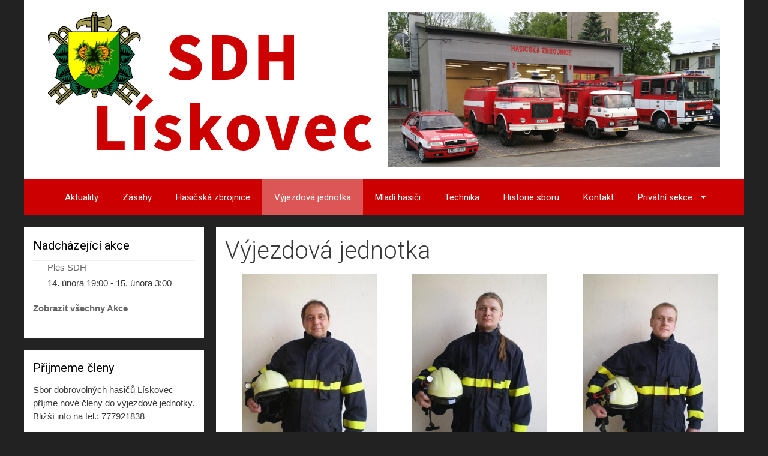

--- FILE ---
content_type: text/html; charset=UTF-8
request_url: https://www.sdhliskovec.cz/vyjezdova-jednotka/
body_size: 12717
content:
<!DOCTYPE html>
<html lang="cs">
<head>
	<meta charset="UTF-8">
	<meta http-equiv="X-UA-Compatible" content="IE=edge" />
		<link rel="profile" href="http://gmpg.org/xfn/11">
	<link rel="pingback" href="https://www.sdhliskovec.cz/xmlrpc.php">
	<title>Výjezdová jednotka &#8211; SDH Lískovec</title>
<meta name='robots' content='max-image-preview:large' />
<link rel='dns-prefetch' href='//fonts.googleapis.com' />
<link rel="alternate" type="application/rss+xml" title="SDH Lískovec &raquo; RSS zdroj" href="https://www.sdhliskovec.cz/feed/" />
<link rel="alternate" type="application/rss+xml" title="SDH Lískovec &raquo; RSS komentářů" href="https://www.sdhliskovec.cz/comments/feed/" />
<link rel="alternate" type="text/calendar" title="SDH Lískovec &raquo; iCal zdroj" href="https://www.sdhliskovec.cz/events/?ical=1" />
<script type="text/javascript">
/* <![CDATA[ */
window._wpemojiSettings = {"baseUrl":"https:\/\/s.w.org\/images\/core\/emoji\/15.0.3\/72x72\/","ext":".png","svgUrl":"https:\/\/s.w.org\/images\/core\/emoji\/15.0.3\/svg\/","svgExt":".svg","source":{"concatemoji":"https:\/\/www.sdhliskovec.cz\/wp-includes\/js\/wp-emoji-release.min.js?ver=6.5.7"}};
/*! This file is auto-generated */
!function(i,n){var o,s,e;function c(e){try{var t={supportTests:e,timestamp:(new Date).valueOf()};sessionStorage.setItem(o,JSON.stringify(t))}catch(e){}}function p(e,t,n){e.clearRect(0,0,e.canvas.width,e.canvas.height),e.fillText(t,0,0);var t=new Uint32Array(e.getImageData(0,0,e.canvas.width,e.canvas.height).data),r=(e.clearRect(0,0,e.canvas.width,e.canvas.height),e.fillText(n,0,0),new Uint32Array(e.getImageData(0,0,e.canvas.width,e.canvas.height).data));return t.every(function(e,t){return e===r[t]})}function u(e,t,n){switch(t){case"flag":return n(e,"\ud83c\udff3\ufe0f\u200d\u26a7\ufe0f","\ud83c\udff3\ufe0f\u200b\u26a7\ufe0f")?!1:!n(e,"\ud83c\uddfa\ud83c\uddf3","\ud83c\uddfa\u200b\ud83c\uddf3")&&!n(e,"\ud83c\udff4\udb40\udc67\udb40\udc62\udb40\udc65\udb40\udc6e\udb40\udc67\udb40\udc7f","\ud83c\udff4\u200b\udb40\udc67\u200b\udb40\udc62\u200b\udb40\udc65\u200b\udb40\udc6e\u200b\udb40\udc67\u200b\udb40\udc7f");case"emoji":return!n(e,"\ud83d\udc26\u200d\u2b1b","\ud83d\udc26\u200b\u2b1b")}return!1}function f(e,t,n){var r="undefined"!=typeof WorkerGlobalScope&&self instanceof WorkerGlobalScope?new OffscreenCanvas(300,150):i.createElement("canvas"),a=r.getContext("2d",{willReadFrequently:!0}),o=(a.textBaseline="top",a.font="600 32px Arial",{});return e.forEach(function(e){o[e]=t(a,e,n)}),o}function t(e){var t=i.createElement("script");t.src=e,t.defer=!0,i.head.appendChild(t)}"undefined"!=typeof Promise&&(o="wpEmojiSettingsSupports",s=["flag","emoji"],n.supports={everything:!0,everythingExceptFlag:!0},e=new Promise(function(e){i.addEventListener("DOMContentLoaded",e,{once:!0})}),new Promise(function(t){var n=function(){try{var e=JSON.parse(sessionStorage.getItem(o));if("object"==typeof e&&"number"==typeof e.timestamp&&(new Date).valueOf()<e.timestamp+604800&&"object"==typeof e.supportTests)return e.supportTests}catch(e){}return null}();if(!n){if("undefined"!=typeof Worker&&"undefined"!=typeof OffscreenCanvas&&"undefined"!=typeof URL&&URL.createObjectURL&&"undefined"!=typeof Blob)try{var e="postMessage("+f.toString()+"("+[JSON.stringify(s),u.toString(),p.toString()].join(",")+"));",r=new Blob([e],{type:"text/javascript"}),a=new Worker(URL.createObjectURL(r),{name:"wpTestEmojiSupports"});return void(a.onmessage=function(e){c(n=e.data),a.terminate(),t(n)})}catch(e){}c(n=f(s,u,p))}t(n)}).then(function(e){for(var t in e)n.supports[t]=e[t],n.supports.everything=n.supports.everything&&n.supports[t],"flag"!==t&&(n.supports.everythingExceptFlag=n.supports.everythingExceptFlag&&n.supports[t]);n.supports.everythingExceptFlag=n.supports.everythingExceptFlag&&!n.supports.flag,n.DOMReady=!1,n.readyCallback=function(){n.DOMReady=!0}}).then(function(){return e}).then(function(){var e;n.supports.everything||(n.readyCallback(),(e=n.source||{}).concatemoji?t(e.concatemoji):e.wpemoji&&e.twemoji&&(t(e.twemoji),t(e.wpemoji)))}))}((window,document),window._wpemojiSettings);
/* ]]> */
</script>
<link rel='stylesheet' id='generate-fonts-css' href='//fonts.googleapis.com/css?family=Merriweather:300,300italic,regular,italic,700,700italic,900,900italic|Roboto:100,100italic,300,300italic,regular,italic,500,500italic,700,700italic,900,900italic' type='text/css' media='all' />
<style id='wp-emoji-styles-inline-css' type='text/css'>

	img.wp-smiley, img.emoji {
		display: inline !important;
		border: none !important;
		box-shadow: none !important;
		height: 1em !important;
		width: 1em !important;
		margin: 0 0.07em !important;
		vertical-align: -0.1em !important;
		background: none !important;
		padding: 0 !important;
	}
</style>
<link rel='stylesheet' id='wp-block-library-css' href='https://www.sdhliskovec.cz/wp-includes/css/dist/block-library/style.min.css?ver=6.5.7' type='text/css' media='all' />
<style id='classic-theme-styles-inline-css' type='text/css'>
/*! This file is auto-generated */
.wp-block-button__link{color:#fff;background-color:#32373c;border-radius:9999px;box-shadow:none;text-decoration:none;padding:calc(.667em + 2px) calc(1.333em + 2px);font-size:1.125em}.wp-block-file__button{background:#32373c;color:#fff;text-decoration:none}
</style>
<style id='global-styles-inline-css' type='text/css'>
body{--wp--preset--color--black: #000000;--wp--preset--color--cyan-bluish-gray: #abb8c3;--wp--preset--color--white: #ffffff;--wp--preset--color--pale-pink: #f78da7;--wp--preset--color--vivid-red: #cf2e2e;--wp--preset--color--luminous-vivid-orange: #ff6900;--wp--preset--color--luminous-vivid-amber: #fcb900;--wp--preset--color--light-green-cyan: #7bdcb5;--wp--preset--color--vivid-green-cyan: #00d084;--wp--preset--color--pale-cyan-blue: #8ed1fc;--wp--preset--color--vivid-cyan-blue: #0693e3;--wp--preset--color--vivid-purple: #9b51e0;--wp--preset--gradient--vivid-cyan-blue-to-vivid-purple: linear-gradient(135deg,rgba(6,147,227,1) 0%,rgb(155,81,224) 100%);--wp--preset--gradient--light-green-cyan-to-vivid-green-cyan: linear-gradient(135deg,rgb(122,220,180) 0%,rgb(0,208,130) 100%);--wp--preset--gradient--luminous-vivid-amber-to-luminous-vivid-orange: linear-gradient(135deg,rgba(252,185,0,1) 0%,rgba(255,105,0,1) 100%);--wp--preset--gradient--luminous-vivid-orange-to-vivid-red: linear-gradient(135deg,rgba(255,105,0,1) 0%,rgb(207,46,46) 100%);--wp--preset--gradient--very-light-gray-to-cyan-bluish-gray: linear-gradient(135deg,rgb(238,238,238) 0%,rgb(169,184,195) 100%);--wp--preset--gradient--cool-to-warm-spectrum: linear-gradient(135deg,rgb(74,234,220) 0%,rgb(151,120,209) 20%,rgb(207,42,186) 40%,rgb(238,44,130) 60%,rgb(251,105,98) 80%,rgb(254,248,76) 100%);--wp--preset--gradient--blush-light-purple: linear-gradient(135deg,rgb(255,206,236) 0%,rgb(152,150,240) 100%);--wp--preset--gradient--blush-bordeaux: linear-gradient(135deg,rgb(254,205,165) 0%,rgb(254,45,45) 50%,rgb(107,0,62) 100%);--wp--preset--gradient--luminous-dusk: linear-gradient(135deg,rgb(255,203,112) 0%,rgb(199,81,192) 50%,rgb(65,88,208) 100%);--wp--preset--gradient--pale-ocean: linear-gradient(135deg,rgb(255,245,203) 0%,rgb(182,227,212) 50%,rgb(51,167,181) 100%);--wp--preset--gradient--electric-grass: linear-gradient(135deg,rgb(202,248,128) 0%,rgb(113,206,126) 100%);--wp--preset--gradient--midnight: linear-gradient(135deg,rgb(2,3,129) 0%,rgb(40,116,252) 100%);--wp--preset--font-size--small: 13px;--wp--preset--font-size--medium: 20px;--wp--preset--font-size--large: 36px;--wp--preset--font-size--x-large: 42px;--wp--preset--spacing--20: 0.44rem;--wp--preset--spacing--30: 0.67rem;--wp--preset--spacing--40: 1rem;--wp--preset--spacing--50: 1.5rem;--wp--preset--spacing--60: 2.25rem;--wp--preset--spacing--70: 3.38rem;--wp--preset--spacing--80: 5.06rem;--wp--preset--shadow--natural: 6px 6px 9px rgba(0, 0, 0, 0.2);--wp--preset--shadow--deep: 12px 12px 50px rgba(0, 0, 0, 0.4);--wp--preset--shadow--sharp: 6px 6px 0px rgba(0, 0, 0, 0.2);--wp--preset--shadow--outlined: 6px 6px 0px -3px rgba(255, 255, 255, 1), 6px 6px rgba(0, 0, 0, 1);--wp--preset--shadow--crisp: 6px 6px 0px rgba(0, 0, 0, 1);}:where(.is-layout-flex){gap: 0.5em;}:where(.is-layout-grid){gap: 0.5em;}body .is-layout-flex{display: flex;}body .is-layout-flex{flex-wrap: wrap;align-items: center;}body .is-layout-flex > *{margin: 0;}body .is-layout-grid{display: grid;}body .is-layout-grid > *{margin: 0;}:where(.wp-block-columns.is-layout-flex){gap: 2em;}:where(.wp-block-columns.is-layout-grid){gap: 2em;}:where(.wp-block-post-template.is-layout-flex){gap: 1.25em;}:where(.wp-block-post-template.is-layout-grid){gap: 1.25em;}.has-black-color{color: var(--wp--preset--color--black) !important;}.has-cyan-bluish-gray-color{color: var(--wp--preset--color--cyan-bluish-gray) !important;}.has-white-color{color: var(--wp--preset--color--white) !important;}.has-pale-pink-color{color: var(--wp--preset--color--pale-pink) !important;}.has-vivid-red-color{color: var(--wp--preset--color--vivid-red) !important;}.has-luminous-vivid-orange-color{color: var(--wp--preset--color--luminous-vivid-orange) !important;}.has-luminous-vivid-amber-color{color: var(--wp--preset--color--luminous-vivid-amber) !important;}.has-light-green-cyan-color{color: var(--wp--preset--color--light-green-cyan) !important;}.has-vivid-green-cyan-color{color: var(--wp--preset--color--vivid-green-cyan) !important;}.has-pale-cyan-blue-color{color: var(--wp--preset--color--pale-cyan-blue) !important;}.has-vivid-cyan-blue-color{color: var(--wp--preset--color--vivid-cyan-blue) !important;}.has-vivid-purple-color{color: var(--wp--preset--color--vivid-purple) !important;}.has-black-background-color{background-color: var(--wp--preset--color--black) !important;}.has-cyan-bluish-gray-background-color{background-color: var(--wp--preset--color--cyan-bluish-gray) !important;}.has-white-background-color{background-color: var(--wp--preset--color--white) !important;}.has-pale-pink-background-color{background-color: var(--wp--preset--color--pale-pink) !important;}.has-vivid-red-background-color{background-color: var(--wp--preset--color--vivid-red) !important;}.has-luminous-vivid-orange-background-color{background-color: var(--wp--preset--color--luminous-vivid-orange) !important;}.has-luminous-vivid-amber-background-color{background-color: var(--wp--preset--color--luminous-vivid-amber) !important;}.has-light-green-cyan-background-color{background-color: var(--wp--preset--color--light-green-cyan) !important;}.has-vivid-green-cyan-background-color{background-color: var(--wp--preset--color--vivid-green-cyan) !important;}.has-pale-cyan-blue-background-color{background-color: var(--wp--preset--color--pale-cyan-blue) !important;}.has-vivid-cyan-blue-background-color{background-color: var(--wp--preset--color--vivid-cyan-blue) !important;}.has-vivid-purple-background-color{background-color: var(--wp--preset--color--vivid-purple) !important;}.has-black-border-color{border-color: var(--wp--preset--color--black) !important;}.has-cyan-bluish-gray-border-color{border-color: var(--wp--preset--color--cyan-bluish-gray) !important;}.has-white-border-color{border-color: var(--wp--preset--color--white) !important;}.has-pale-pink-border-color{border-color: var(--wp--preset--color--pale-pink) !important;}.has-vivid-red-border-color{border-color: var(--wp--preset--color--vivid-red) !important;}.has-luminous-vivid-orange-border-color{border-color: var(--wp--preset--color--luminous-vivid-orange) !important;}.has-luminous-vivid-amber-border-color{border-color: var(--wp--preset--color--luminous-vivid-amber) !important;}.has-light-green-cyan-border-color{border-color: var(--wp--preset--color--light-green-cyan) !important;}.has-vivid-green-cyan-border-color{border-color: var(--wp--preset--color--vivid-green-cyan) !important;}.has-pale-cyan-blue-border-color{border-color: var(--wp--preset--color--pale-cyan-blue) !important;}.has-vivid-cyan-blue-border-color{border-color: var(--wp--preset--color--vivid-cyan-blue) !important;}.has-vivid-purple-border-color{border-color: var(--wp--preset--color--vivid-purple) !important;}.has-vivid-cyan-blue-to-vivid-purple-gradient-background{background: var(--wp--preset--gradient--vivid-cyan-blue-to-vivid-purple) !important;}.has-light-green-cyan-to-vivid-green-cyan-gradient-background{background: var(--wp--preset--gradient--light-green-cyan-to-vivid-green-cyan) !important;}.has-luminous-vivid-amber-to-luminous-vivid-orange-gradient-background{background: var(--wp--preset--gradient--luminous-vivid-amber-to-luminous-vivid-orange) !important;}.has-luminous-vivid-orange-to-vivid-red-gradient-background{background: var(--wp--preset--gradient--luminous-vivid-orange-to-vivid-red) !important;}.has-very-light-gray-to-cyan-bluish-gray-gradient-background{background: var(--wp--preset--gradient--very-light-gray-to-cyan-bluish-gray) !important;}.has-cool-to-warm-spectrum-gradient-background{background: var(--wp--preset--gradient--cool-to-warm-spectrum) !important;}.has-blush-light-purple-gradient-background{background: var(--wp--preset--gradient--blush-light-purple) !important;}.has-blush-bordeaux-gradient-background{background: var(--wp--preset--gradient--blush-bordeaux) !important;}.has-luminous-dusk-gradient-background{background: var(--wp--preset--gradient--luminous-dusk) !important;}.has-pale-ocean-gradient-background{background: var(--wp--preset--gradient--pale-ocean) !important;}.has-electric-grass-gradient-background{background: var(--wp--preset--gradient--electric-grass) !important;}.has-midnight-gradient-background{background: var(--wp--preset--gradient--midnight) !important;}.has-small-font-size{font-size: var(--wp--preset--font-size--small) !important;}.has-medium-font-size{font-size: var(--wp--preset--font-size--medium) !important;}.has-large-font-size{font-size: var(--wp--preset--font-size--large) !important;}.has-x-large-font-size{font-size: var(--wp--preset--font-size--x-large) !important;}
.wp-block-navigation a:where(:not(.wp-element-button)){color: inherit;}
:where(.wp-block-post-template.is-layout-flex){gap: 1.25em;}:where(.wp-block-post-template.is-layout-grid){gap: 1.25em;}
:where(.wp-block-columns.is-layout-flex){gap: 2em;}:where(.wp-block-columns.is-layout-grid){gap: 2em;}
.wp-block-pullquote{font-size: 1.5em;line-height: 1.6;}
</style>
<link rel='stylesheet' id='generate-style-grid-css' href='https://www.sdhliskovec.cz/wp-content/themes/generatepress/css/unsemantic-grid.min.css?ver=1.3.13' type='text/css' media='all' />
<link rel='stylesheet' id='generate-style-css' href='https://www.sdhliskovec.cz/wp-content/themes/generatepress/style.css?ver=1.3.13' type='text/css' media='all' />
<style id='generate-style-inline-css' type='text/css'>
body {background-color: #222222; color: #3a3a3a; }a, a:visited {color: #1e73be; text-decoration: none; }a:hover, a:focus, a:active {color: #000000; }body .grid-container {max-width: 1200px; }
.separate-containers .post-image, .separate-containers .inside-article .page-header-image-single, .separate-containers .inside-article .page-header-image, .separate-containers .inside-article .page-header-content-single, .no-sidebar .inside-article .page-header-image-single, .no-sidebar .inside-article .page-header-image, article .inside-article .page-header-post-image { margin: -40px -40px 40px -40px }
body, button, input, select, textarea {font-family: Arial, Helvetica, sans-serif; font-weight: normal; text-transform: none; font-size: 15px; }.main-title {font-family: "Merriweather", serif; font-weight: bold; text-transform: none; font-size: 60px; }.site-description {font-family: "Roboto", sans-serif; font-weight: normal; text-transform: none; font-size: 15px; }.main-navigation a, .menu-toggle {font-family: "Roboto", sans-serif; font-weight: normal; text-transform: none; font-size: 15px; }.main-navigation .main-nav ul ul li a {font-size: 14px; }.widget-title {font-family: "Roboto", sans-serif; font-weight: normal; text-transform: none; font-size: 20px; }.sidebar .widget, .footer-widgets .widget {font-size: 15px; }h1 {font-family: "Roboto", sans-serif; font-weight: 300; text-transform: none; font-size: 40px; }h2 {font-family: "Roboto", sans-serif; font-weight: 300; text-transform: none; font-size: 30px; }h3 {font-family: inherit; font-weight: normal; text-transform: none; font-size: 20px; }
.site-header {background-color: #FFFFFF; color: #3a3a3a; }.site-header a,.site-header a:visited {color: #3a3a3a; }.main-title a,.main-title a:hover,.main-title a:visited {color: #222222; }.site-description {color: #999999; }.main-navigation,  .main-navigation ul ul {background-color: #CC0000; }.navigation-search input[type="search"],.navigation-search input[type="search"]:active {color: #dd5656; background-color: #dd5656; }.navigation-search input[type="search"]:focus {color: #FFFFFF; background-color: #dd5656; }.main-navigation ul ul {background-color: #dd5656; }.main-navigation .main-nav ul li a,.menu-toggle {color: #FFFFFF; }button.menu-toggle:hover,button.menu-toggle:active,button.menu-toggle:focus {color: #FFFFFF; }.main-navigation .main-nav ul ul li a {color: #FFFFFF; }.main-navigation .main-nav ul li > a:hover, .main-navigation .main-nav ul li.sfHover > a {color: #FFFFFF; background-color: #dd5656; }.main-navigation .main-nav ul ul li > a:hover, .main-navigation .main-nav ul ul li.sfHover > a {color: #FFFFFF; background-color: #E87171; }.main-navigation .main-nav ul .current-menu-item > a, .main-navigation .main-nav ul .current-menu-parent > a, .main-navigation .main-nav ul .current-menu-ancestor > a, .main-navigation .main-nav ul .current_page_item > a, .main-navigation .main-nav ul .current_page_parent > a, .main-navigation .main-nav ul .current_page_ancestor > a {color: #FFFFFF; background-color: #dd5656; }.main-navigation .main-nav ul .current-menu-item > a:hover, .main-navigation .main-nav ul .current-menu-parent > a:hover, .main-navigation .main-nav ul .current-menu-ancestor > a:hover, .main-navigation .main-nav ul .current_page_item > a:hover, .main-navigation .main-nav ul .current_page_parent > a:hover, .main-navigation .main-nav ul .current_page_ancestor > a:hover, .main-navigation .main-nav ul .current-menu-item.sfHover > a, .main-navigation .main-nav ul .current-menu-parent.sfHover > a, .main-navigation .main-nav ul .current-menu-ancestor.sfHover > a, .main-navigation .main-nav ul .current_page_item.sfHover > a, .main-navigation .main-nav ul .current_page_parent.sfHover > a, .main-navigation .main-nav ul .current_page_ancestor.sfHover > a {color: #FFFFFF; background-color: #dd5656; }.main-navigation .main-nav ul ul .current-menu-item > a, .main-navigation .main-nav ul ul .current-menu-parent > a, .main-navigation .main-nav ul ul .current-menu-ancestor > a, .main-navigation .main-nav ul ul .current_page_item > a, .main-navigation .main-nav ul ul .current_page_parent > a, .main-navigation .main-nav ul ul .current_page_ancestor > a {color: #FFFFFF; background-color: #E87171; }.main-navigation .main-nav ul ul .current-menu-item > a:hover, .main-navigation .main-nav ul ul .current-menu-parent > a:hover, .main-navigation .main-nav ul ul .current-menu-ancestor > a:hover, .main-navigation .main-nav ul ul .current_page_item > a:hover, .main-navigation .main-nav ul ul .current_page_parent > a:hover, .main-navigation .main-nav ul ul .current_page_ancestor > a:hover,.main-navigation .main-nav ul ul .current-menu-item.sfHover > a, .main-navigation .main-nav ul ul .current-menu-parent.sfHover > a, .main-navigation .main-nav ul ul .current-menu-ancestor.sfHover > a, .main-navigation .main-nav ul ul .current_page_item.sfHover > a, .main-navigation .main-nav ul ul .current_page_parent.sfHover > a, .main-navigation .main-nav ul ul .current_page_ancestor.sfHover > a {color: #FFFFFF; background-color: #E87171; }.inside-article, .comments-area, .page-header,.one-container .container,.paging-navigation,.inside-page-header {background-color: #FFFFFF; color: #3a3a3a; }.entry-title a,.entry-title a:visited {color: #2D2D2D; }.entry-title a:hover {color: #D33232; }.entry-meta {color: #888888; }.entry-meta a, .entry-meta a:visited {color: #666666; }.entry-meta a:hover {color: #D33232; }.sidebar .widget {background-color: #FFFFFF; color: #3a3a3a; }.sidebar .widget a, .sidebar .widget a:visited {color: #686868; }.sidebar .widget a:hover {color: #D33232; }.sidebar .widget .widget-title {color: #000000; }.footer-widgets {background-color: #FFFFFF; color: #3a3a3a; }.footer-widgets a, .footer-widgets a:visited {color: #1e73be; }.footer-widgets a:hover {color: #000000; }.footer-widgets .widget-title {color: #000000; }.site-info {background-color: #CC0000; color: #ffffff; }.site-info a, .site-info a:visited {color: #ffffff; }.site-info a:hover {color: #222222; }input[type="text"], input[type="email"], input[type="url"], input[type="password"], input[type="search"], textarea {background-color: #FAFAFA; border-color: #CCCCCC; color: #666666; }input[type="text"]:focus, input[type="email"]:focus, input[type="url"]:focus, input[type="password"]:focus, input[type="search"]:focus, textarea:focus {background-color: #FFFFFF; color: #666666; border-color: #BFBFBF; }button, html input[type="button"], input[type="reset"], input[type="submit"],.button,.button:visited {background-color: #666666; color: #FFFFFF; }button:hover, html input[type="button"]:hover, input[type="reset"]:hover, input[type="submit"]:hover,.button:hover,button:focus, html input[type="button"]:focus, input[type="reset"]:focus, input[type="submit"]:focus,.button:focus,button:active, html input[type="button"]:active, input[type="reset"]:active, input[type="submit"]:active,.button:active {background-color: #606060; color: #FFFFFF; }
.inside-header {padding-top: 40px; padding-right: 40px; padding-bottom: 40px; padding-left: 40px; }.separate-containers .inside-article, .separate-containers .comments-area, .separate-containers .page-header, .separate-containers .paging-navigation, .one-container .site-content {padding-top: 40px; padding-right: 40px; padding-bottom: 40px; padding-left: 40px; }.ignore-x-spacing {margin-right: -40px; margin-bottom: 40px; margin-left: -40px; }.ignore-xy-spacing {margin-top: -40px; margin-right: -40px; margin-bottom: 40px; margin-left: -40px; }.main-navigation .main-nav ul li a,			.menu-toggle,			.menu-toggle .search-item a,			.menu-toggle .search-item-disabled a {padding-left: 20px; padding-right: 20px; line-height: 60px; }.nav-float-right .main-navigation .main-nav ul li a {line-height: 60px; }.main-navigation .main-nav ul ul li a {padding-left: 20px; padding-right: 20px; padding-top: 10px; padding-bottom: 10px; }.main-navigation ul ul {top: 60px; }.navigation-search {height: 60px; line-height: 0px; }.navigation-search input {height: 60px; line-height: 0px; }.separate-containers .widget-area .widget {padding-top: 40px; padding-right: 40px; padding-bottom: 40px; padding-left: 40px; }.footer-widgets {padding-top: 40px; padding-right: 0px; padding-bottom: 40px; padding-left: 0px; }.site-info {padding-top: 20px; padding-right: 0px; padding-bottom: 20px; padding-left: 0px; }.right-sidebar.separate-containers .site-main {margin-top: 20px; margin-right: 20px; margin-bottom: 20px; margin-left: 0px; padding: 0px; }.left-sidebar.separate-containers .site-main {margin-top: 20px; margin-right: 0px; margin-bottom: 20px; margin-left: 20px; padding: 0px; }.both-sidebars.separate-containers .site-main {margin: 20px; padding: 0px; }.both-right.separate-containers .site-main {margin-top: 20px; margin-right: 20px; margin-bottom: 20px; margin-left: 0px; padding: 0px; }.separate-containers .site-main {margin-top: 20px; margin-bottom: 20px; padding: 0px; }.separate-containers .page-header-image, .separate-containers .page-header-content, .separate-containers .page-header-image-single, .separate-containers .page-header-content-single {margin-top: 20px; }.both-left.separate-containers .site-main {margin-top: 20px; margin-right: 0px; margin-bottom: 20px; margin-left: 20px; padding: 0px; }.separate-containers .inside-right-sidebar, .inside-left-sidebar {margin-top: 20px; margin-bottom: 20px; padding-top: 0px; padding-bottom: 0px; }.separate-containers .widget, .separate-containers .hentry, .separate-containers .page-header, .widget-area .main-navigation {margin-bottom: 20px; }.both-left.separate-containers .inside-left-sidebar {margin-right: 10px; padding-right: 0px; }.both-left.separate-containers .inside-right-sidebar {margin-left: 10px; padding-left: 0px; }.both-right.separate-containers .inside-left-sidebar {margin-right: 10px; padding-right: 0px; }.both-right.separate-containers .inside-right-sidebar {margin-left: 10px; padding-left: 0px; }
</style>
<link rel='stylesheet' id='generate-mobile-style-css' href='https://www.sdhliskovec.cz/wp-content/themes/generatepress/css/mobile.css?ver=1.3.13' type='text/css' media='all' />
<link rel='stylesheet' id='generate-child-css' href='https://www.sdhliskovec.cz/wp-content/themes/forefront/style.css?ver=1442823972' type='text/css' media='all' />
<link rel='stylesheet' id='superfish-css' href='https://www.sdhliskovec.cz/wp-content/themes/generatepress/css/superfish.css?ver=1.3.13' type='text/css' media='all' />
<link rel='stylesheet' id='fontawesome-css' href='https://www.sdhliskovec.cz/wp-content/themes/generatepress/css/font-awesome.min.css?ver=4.4.0' type='text/css' media='all' />
<link rel='stylesheet' id='slb_core-css' href='https://www.sdhliskovec.cz/wp-content/plugins/simple-lightbox/client/css/app.css?ver=2.9.3' type='text/css' media='all' />
<script type="text/javascript" src="https://www.sdhliskovec.cz/wp-includes/js/jquery/jquery.min.js?ver=3.7.1" id="jquery-core-js"></script>
<script type="text/javascript" src="https://www.sdhliskovec.cz/wp-includes/js/jquery/jquery-migrate.min.js?ver=3.4.1" id="jquery-migrate-js"></script>
<link rel="https://api.w.org/" href="https://www.sdhliskovec.cz/wp-json/" /><link rel="alternate" type="application/json" href="https://www.sdhliskovec.cz/wp-json/wp/v2/pages/16" /><link rel="EditURI" type="application/rsd+xml" title="RSD" href="https://www.sdhliskovec.cz/xmlrpc.php?rsd" />
<meta name="generator" content="WordPress 6.5.7" />
<link rel="canonical" href="https://www.sdhliskovec.cz/vyjezdova-jednotka/" />
<link rel='shortlink' href='https://www.sdhliskovec.cz/?p=16' />
<link rel="alternate" type="application/json+oembed" href="https://www.sdhliskovec.cz/wp-json/oembed/1.0/embed?url=https%3A%2F%2Fwww.sdhliskovec.cz%2Fvyjezdova-jednotka%2F" />
<meta name="tec-api-version" content="v1"><meta name="tec-api-origin" content="https://www.sdhliskovec.cz"><link rel="https://theeventscalendar.com/" href="https://www.sdhliskovec.cz/wp-json/tribe/events/v1/" /><meta name="viewport" content="width=device-width, initial-scale=1">	<!--[if lt IE 9]>
		<link rel="stylesheet" href="https://www.sdhliskovec.cz/wp-content/themes/generatepress/css/ie.min.css" />
		<script src="https://www.sdhliskovec.cz/wp-content/themes/generatepress/js/html5shiv.js"></script>
	<![endif]-->
<script type="text/javascript" src="https://www.sdhliskovec.cz/wp-includes/js/tw-sack.min.js?ver=1.6.1" id="sack-js"></script>
<style type="text/css">.broken_link, a.broken_link {
	text-decoration: line-through;
}</style></head>

<body itemtype="http://schema.org/WebPage" itemscope="itemscope" class="page-template-default page page-id-16 tribe-no-js left-sidebar nav-below-header contained-header separate-containers active-footer-widgets-0  nav-aligned-center header-aligned-left group-blog">
		<a class="screen-reader-text skip-link" href="#content" title="Přeskočit obsah">Přeskočit obsah</a>
	<header itemtype="http://schema.org/WPHeader" itemscope="itemscope" id="masthead" role="banner" class="site-header grid-container grid-parent">
		<div class="inside-header">
								<div class="site-logo">
			<a href="https://www.sdhliskovec.cz/" title="SDH Lískovec" rel="home"><img class="header-image" src="https://www.sdhliskovec.cz/wp-content/uploads/2023/07/hlavicka-webu-s-novym-znakem.png" alt="SDH Lískovec" title="SDH Lískovec" /></a>
		</div>
						</div><!-- .inside-header -->
	</header><!-- #masthead -->
		<nav itemtype="http://schema.org/SiteNavigationElement" itemscope="itemscope" id="site-navigation" role="navigation" class="main-navigation grid-container grid-parent">
		<div class="inside-navigation grid-container grid-parent">
						<button class="menu-toggle" aria-controls="primary-menu" aria-expanded="false">
								<span class="mobile-menu">Menu</span>
			</button>
			<div class="main-nav"><ul id="menu-hlavni-menu" class=" menu sf-menu"><li id="menu-item-18" class="menu-item menu-item-type-custom menu-item-object-custom menu-item-home menu-item-18"><a href="http://www.sdhliskovec.cz/">Aktuality</a></li>
<li id="menu-item-1976" class="menu-item menu-item-type-taxonomy menu-item-object-category menu-item-1976"><a href="https://www.sdhliskovec.cz/category/zasahy/">Zásahy</a></li>
<li id="menu-item-19" class="menu-item menu-item-type-post_type menu-item-object-page menu-item-19"><a href="https://www.sdhliskovec.cz/hasicska-zbrojnice/">Hasičská zbrojnice</a></li>
<li id="menu-item-20" class="menu-item menu-item-type-post_type menu-item-object-page current-menu-item page_item page-item-16 current_page_item menu-item-20"><a href="https://www.sdhliskovec.cz/vyjezdova-jednotka/" aria-current="page">Výjezdová jednotka</a></li>
<li id="menu-item-21" class="menu-item menu-item-type-post_type menu-item-object-page menu-item-21"><a href="https://www.sdhliskovec.cz/mladi-hasici/">Mladí hasiči</a></li>
<li id="menu-item-22" class="menu-item menu-item-type-post_type menu-item-object-page menu-item-22"><a href="https://www.sdhliskovec.cz/technika/">Technika</a></li>
<li id="menu-item-23" class="menu-item menu-item-type-post_type menu-item-object-page menu-item-23"><a href="https://www.sdhliskovec.cz/historie-sboru/">Historie sboru</a></li>
<li id="menu-item-24" class="menu-item menu-item-type-post_type menu-item-object-page menu-item-24"><a href="https://www.sdhliskovec.cz/kontakt/">Kontakt</a></li>
<li id="menu-item-1478" class="menu-item menu-item-type-custom menu-item-object-custom menu-item-has-children menu-item-1478"><a>Privátní sekce</a>
<ul class="sub-menu">
	<li id="menu-item-1480" class="menu-item menu-item-type-custom menu-item-object-custom menu-item-1480"><a href="https://www.google.com/contacts/">Adresář kontaktů</a></li>
	<li id="menu-item-1479" class="menu-item menu-item-type-custom menu-item-object-custom menu-item-1479"><a href="https://mail.google.com/">E-mail</a></li>
	<li id="menu-item-842" class="menu-item menu-item-type-custom menu-item-object-custom menu-item-842"><a href="https://portal.sdhliskovec.cz">Portál pro členy</a></li>
	<li id="menu-item-1481" class="menu-item menu-item-type-custom menu-item-object-custom menu-item-1481"><a href="https://drive.google.com/">Sdílené dokumenty</a></li>
</ul>
</li>
</ul></div>		</div><!-- .inside-navigation -->
	</nav><!-- #site-navigation -->
		
	<div id="page" class="hfeed site grid-container container grid-parent">
		<div id="content" class="site-content">
			
	<div id="primary" class="content-area grid-parent push-25 grid-75 tablet-push-25 tablet-grid-75">
		<main id="main" class="site-main" itemprop="mainContentOfPage" role="main">
						
				
<article id="post-16" class="post-16 page type-page status-publish hentry" itemtype="http://schema.org/CreativeWork" itemscope="itemscope">
	<div class="inside-article">
				<header class="entry-header">
			<h1 class="entry-title" itemprop="headline">Výjezdová jednotka</h1>		</header><!-- .entry-header -->
				<div class="entry-content" itemprop="text">
			<div id='gallery-1' class='gallery galleryid-16 gallery-columns-3 gallery-size-medium'><figure class='gallery-item'>
			<div class='gallery-icon portrait'>
				<a href="https://www.sdhliskovec.cz/wp-content/uploads/2015/09/jiri.jpg" data-slb-active="1" data-slb-asset="815292106" data-slb-internal="0" data-slb-group="16"><img fetchpriority="high" decoding="async" width="225" height="300" src="https://www.sdhliskovec.cz/wp-content/uploads/2015/09/jiri-225x300.jpg" class="attachment-medium size-medium" alt="" aria-describedby="gallery-1-50" srcset="https://www.sdhliskovec.cz/wp-content/uploads/2015/09/jiri-225x300.jpg 225w, https://www.sdhliskovec.cz/wp-content/uploads/2015/09/jiri.jpg 461w" sizes="(max-width: 225px) 100vw, 225px" /></a>
			</div>
				<figcaption class='wp-caption-text gallery-caption' id='gallery-1-50'>
				Jiří Peterek (velitel jednotky)
				</figcaption></figure><figure class='gallery-item'>
			<div class='gallery-icon portrait'>
				<a href="https://www.sdhliskovec.cz/wp-content/uploads/2015/09/jan.jpg" data-slb-active="1" data-slb-asset="391419041" data-slb-internal="0" data-slb-group="16"><img decoding="async" width="225" height="300" src="https://www.sdhliskovec.cz/wp-content/uploads/2015/09/jan-225x300.jpg" class="attachment-medium size-medium" alt="" aria-describedby="gallery-1-49" srcset="https://www.sdhliskovec.cz/wp-content/uploads/2015/09/jan-225x300.jpg 225w, https://www.sdhliskovec.cz/wp-content/uploads/2015/09/jan.jpg 461w" sizes="(max-width: 225px) 100vw, 225px" /></a>
			</div>
				<figcaption class='wp-caption-text gallery-caption' id='gallery-1-49'>
				Jan Trubiroha (velitel družstva)
				</figcaption></figure><figure class='gallery-item'>
			<div class='gallery-icon portrait'>
				<a href="https://www.sdhliskovec.cz/wp-content/uploads/2015/09/roman.jpg" data-slb-active="1" data-slb-asset="1869858090" data-slb-internal="0" data-slb-group="16"><img decoding="async" width="225" height="300" src="https://www.sdhliskovec.cz/wp-content/uploads/2015/09/roman-225x300.jpg" class="attachment-medium size-medium" alt="" aria-describedby="gallery-1-54" srcset="https://www.sdhliskovec.cz/wp-content/uploads/2015/09/roman-225x300.jpg 225w, https://www.sdhliskovec.cz/wp-content/uploads/2015/09/roman.jpg 461w" sizes="(max-width: 225px) 100vw, 225px" /></a>
			</div>
				<figcaption class='wp-caption-text gallery-caption' id='gallery-1-54'>
				Roman Hruška (velitel družstva)
				</figcaption></figure><figure class='gallery-item'>
			<div class='gallery-icon portrait'>
				<a href="https://www.sdhliskovec.cz/wp-content/uploads/2015/09/tomas.jpg" data-slb-active="1" data-slb-asset="1826291259" data-slb-internal="0" data-slb-group="16"><img loading="lazy" decoding="async" width="225" height="300" src="https://www.sdhliskovec.cz/wp-content/uploads/2015/09/tomas-225x300.jpg" class="attachment-medium size-medium" alt="" aria-describedby="gallery-1-55" srcset="https://www.sdhliskovec.cz/wp-content/uploads/2015/09/tomas-225x300.jpg 225w, https://www.sdhliskovec.cz/wp-content/uploads/2015/09/tomas.jpg 461w" sizes="(max-width: 225px) 100vw, 225px" /></a>
			</div>
				<figcaption class='wp-caption-text gallery-caption' id='gallery-1-55'>
				Tomáš Hruška (strojník)
				</figcaption></figure><figure class='gallery-item'>
			<div class='gallery-icon portrait'>
				<a href="https://www.sdhliskovec.cz/wp-content/uploads/2015/09/cest.jpg" data-slb-active="1" data-slb-asset="1586564305" data-slb-internal="0" data-slb-group="16"><img loading="lazy" decoding="async" width="225" height="300" src="https://www.sdhliskovec.cz/wp-content/uploads/2015/09/cest-225x300.jpg" class="attachment-medium size-medium" alt="" aria-describedby="gallery-1-46" srcset="https://www.sdhliskovec.cz/wp-content/uploads/2015/09/cest-225x300.jpg 225w, https://www.sdhliskovec.cz/wp-content/uploads/2015/09/cest.jpg 461w" sizes="(max-width: 225px) 100vw, 225px" /></a>
			</div>
				<figcaption class='wp-caption-text gallery-caption' id='gallery-1-46'>
				Čestmír Palarczyk (strojník)
				</figcaption></figure><figure class='gallery-item'>
			<div class='gallery-icon portrait'>
				<a href="https://www.sdhliskovec.cz/wp-content/uploads/2015/09/P3251066.jpg" data-slb-active="1" data-slb-asset="1745425987" data-slb-internal="0" data-slb-group="16"><img loading="lazy" decoding="async" width="225" height="300" src="https://www.sdhliskovec.cz/wp-content/uploads/2015/09/P3251066-225x300.jpg" class="attachment-medium size-medium" alt="" aria-describedby="gallery-1-800" srcset="https://www.sdhliskovec.cz/wp-content/uploads/2015/09/P3251066-225x300.jpg 225w, https://www.sdhliskovec.cz/wp-content/uploads/2015/09/P3251066-768x1024.jpg 768w, https://www.sdhliskovec.cz/wp-content/uploads/2015/09/P3251066.jpg 1536w" sizes="(max-width: 225px) 100vw, 225px" /></a>
			</div>
				<figcaption class='wp-caption-text gallery-caption' id='gallery-1-800'>
				Pavel Štěpánek (strojník)
				</figcaption></figure><figure class='gallery-item'>
			<div class='gallery-icon portrait'>
				<a href="https://www.sdhliskovec.cz/wp-content/uploads/2015/09/hedzo.jpg" data-slb-active="1" data-slb-asset="1386713625" data-slb-internal="0" data-slb-group="16"><img loading="lazy" decoding="async" width="225" height="300" src="https://www.sdhliskovec.cz/wp-content/uploads/2015/09/hedzo-225x300.jpg" class="attachment-medium size-medium" alt="" aria-describedby="gallery-1-47" srcset="https://www.sdhliskovec.cz/wp-content/uploads/2015/09/hedzo-225x300.jpg 225w, https://www.sdhliskovec.cz/wp-content/uploads/2015/09/hedzo.jpg 461w" sizes="(max-width: 225px) 100vw, 225px" /></a>
			</div>
				<figcaption class='wp-caption-text gallery-caption' id='gallery-1-47'>
				Richard Hečko (strojník)
				</figcaption></figure><figure class='gallery-item'>
			<div class='gallery-icon portrait'>
				<a href="https://www.sdhliskovec.cz/wp-content/uploads/2015/09/adam.jpg" data-slb-active="1" data-slb-asset="391590229" data-slb-internal="0" data-slb-group="16"><img loading="lazy" decoding="async" width="222" height="300" src="https://www.sdhliskovec.cz/wp-content/uploads/2015/09/adam-222x300.jpg" class="attachment-medium size-medium" alt="" aria-describedby="gallery-1-45" srcset="https://www.sdhliskovec.cz/wp-content/uploads/2015/09/adam-222x300.jpg 222w, https://www.sdhliskovec.cz/wp-content/uploads/2015/09/adam.jpg 308w" sizes="(max-width: 222px) 100vw, 222px" /></a>
			</div>
				<figcaption class='wp-caption-text gallery-caption' id='gallery-1-45'>
				Adam Zimmermann (hasič)
				</figcaption></figure><figure class='gallery-item'>
			<div class='gallery-icon portrait'>
				<a href="https://www.sdhliskovec.cz/wp-content/uploads/2015/09/jakub.jpg" data-slb-active="1" data-slb-asset="609979188" data-slb-internal="0" data-slb-group="16"><img loading="lazy" decoding="async" width="225" height="300" src="https://www.sdhliskovec.cz/wp-content/uploads/2015/09/jakub-225x300.jpg" class="attachment-medium size-medium" alt="" aria-describedby="gallery-1-48" srcset="https://www.sdhliskovec.cz/wp-content/uploads/2015/09/jakub-225x300.jpg 225w, https://www.sdhliskovec.cz/wp-content/uploads/2015/09/jakub.jpg 461w" sizes="(max-width: 225px) 100vw, 225px" /></a>
			</div>
				<figcaption class='wp-caption-text gallery-caption' id='gallery-1-48'>
				Jakub Trubiroha (hasič)
				</figcaption></figure><figure class='gallery-item'>
			<div class='gallery-icon portrait'>
				<a href="https://www.sdhliskovec.cz/wp-content/uploads/2015/09/rodor.jpg" data-slb-active="1" data-slb-asset="1934430525" data-slb-internal="0" data-slb-group="16"><img loading="lazy" decoding="async" width="225" height="300" src="https://www.sdhliskovec.cz/wp-content/uploads/2015/09/rodor-225x300.jpg" class="attachment-medium size-medium" alt="" aria-describedby="gallery-1-53" srcset="https://www.sdhliskovec.cz/wp-content/uploads/2015/09/rodor-225x300.jpg 225w, https://www.sdhliskovec.cz/wp-content/uploads/2015/09/rodor.jpg 461w" sizes="(max-width: 225px) 100vw, 225px" /></a>
			</div>
				<figcaption class='wp-caption-text gallery-caption' id='gallery-1-53'>
				Roman Dorotík (hasič)
				</figcaption></figure><figure class='gallery-item'>
			<div class='gallery-icon portrait'>
				<a href="https://www.sdhliskovec.cz/wp-content/uploads/2015/09/lumir.jpg" data-slb-active="1" data-slb-asset="1055554199" data-slb-internal="0" data-slb-group="16"><img loading="lazy" decoding="async" width="225" height="300" src="https://www.sdhliskovec.cz/wp-content/uploads/2015/09/lumir-225x300.jpg" class="attachment-medium size-medium" alt="" aria-describedby="gallery-1-51" srcset="https://www.sdhliskovec.cz/wp-content/uploads/2015/09/lumir-225x300.jpg 225w, https://www.sdhliskovec.cz/wp-content/uploads/2015/09/lumir.jpg 231w" sizes="(max-width: 225px) 100vw, 225px" /></a>
			</div>
				<figcaption class='wp-caption-text gallery-caption' id='gallery-1-51'>
				Lumír Balhar    (hasič)
				</figcaption></figure><figure class='gallery-item'>
			<div class='gallery-icon portrait'>
				<a href="https://www.sdhliskovec.cz/wp-content/uploads/2018/05/20180525_203439-1-e1527321827993.jpg" data-slb-active="1" data-slb-asset="469673671" data-slb-internal="0" data-slb-group="16"><img loading="lazy" decoding="async" width="225" height="300" src="https://www.sdhliskovec.cz/wp-content/uploads/2018/05/20180525_203439-1-e1527321827993-225x300.jpg" class="attachment-medium size-medium" alt="" aria-describedby="gallery-1-1601" srcset="https://www.sdhliskovec.cz/wp-content/uploads/2018/05/20180525_203439-1-e1527321827993-225x300.jpg 225w, https://www.sdhliskovec.cz/wp-content/uploads/2018/05/20180525_203439-1-e1527321827993-768x1024.jpg 768w" sizes="(max-width: 225px) 100vw, 225px" /></a>
			</div>
				<figcaption class='wp-caption-text gallery-caption' id='gallery-1-1601'>
				Lukáš Bochňák (hasič)
				</figcaption></figure><figure class='gallery-item'>
			<div class='gallery-icon portrait'>
				<a href="https://www.sdhliskovec.cz/wp-content/uploads/2019/10/BožoňJan.jpg" data-slb-active="1" data-slb-asset="771039834" data-slb-internal="0" data-slb-group="16"><img loading="lazy" decoding="async" width="236" height="300" src="https://www.sdhliskovec.cz/wp-content/uploads/2019/10/BožoňJan-236x300.jpg" class="attachment-medium size-medium" alt="" aria-describedby="gallery-1-1964" srcset="https://www.sdhliskovec.cz/wp-content/uploads/2019/10/BožoňJan-236x300.jpg 236w, https://www.sdhliskovec.cz/wp-content/uploads/2019/10/BožoňJan-768x976.jpg 768w, https://www.sdhliskovec.cz/wp-content/uploads/2019/10/BožoňJan-806x1024.jpg 806w" sizes="(max-width: 236px) 100vw, 236px" /></a>
			</div>
				<figcaption class='wp-caption-text gallery-caption' id='gallery-1-1964'>
				Jan Božoň (hasič)
				</figcaption></figure><figure class='gallery-item'>
			<div class='gallery-icon portrait'>
				<a href="https://www.sdhliskovec.cz/wp-content/uploads/2019/10/VeverkaLukáš.jpg" data-slb-active="1" data-slb-asset="1674158648" data-slb-internal="0" data-slb-group="16"><img loading="lazy" decoding="async" width="233" height="300" src="https://www.sdhliskovec.cz/wp-content/uploads/2019/10/VeverkaLukáš-233x300.jpg" class="attachment-medium size-medium" alt="" aria-describedby="gallery-1-1965" srcset="https://www.sdhliskovec.cz/wp-content/uploads/2019/10/VeverkaLukáš-233x300.jpg 233w, https://www.sdhliskovec.cz/wp-content/uploads/2019/10/VeverkaLukáš-768x987.jpg 768w, https://www.sdhliskovec.cz/wp-content/uploads/2019/10/VeverkaLukáš-797x1024.jpg 797w" sizes="(max-width: 233px) 100vw, 233px" /></a>
			</div>
				<figcaption class='wp-caption-text gallery-caption' id='gallery-1-1965'>
				Lukáš Veverka (hasič)
				</figcaption></figure><figure class='gallery-item'>
			<div class='gallery-icon portrait'>
				<a href="https://www.sdhliskovec.cz/wp-content/uploads/2020/10/PB17130033-e1668761265570.jpg" data-slb-active="1" data-slb-asset="236526667" data-slb-internal="0" data-slb-group="16"><img loading="lazy" decoding="async" width="280" height="300" src="https://www.sdhliskovec.cz/wp-content/uploads/2020/10/PB17130033-280x300.jpg" class="attachment-medium size-medium" alt="" aria-describedby="gallery-1-2245" srcset="https://www.sdhliskovec.cz/wp-content/uploads/2020/10/PB17130033-280x300.jpg 280w, https://www.sdhliskovec.cz/wp-content/uploads/2020/10/PB17130033-956x1024.jpg 956w, https://www.sdhliskovec.cz/wp-content/uploads/2020/10/PB17130033-768x823.jpg 768w, https://www.sdhliskovec.cz/wp-content/uploads/2020/10/PB17130033-e1668761265570.jpg 1418w" sizes="(max-width: 280px) 100vw, 280px" /></a>
			</div>
				<figcaption class='wp-caption-text gallery-caption' id='gallery-1-2245'>
				Filip Freinek (hasič)
				</figcaption></figure><figure class='gallery-item'>
			<div class='gallery-icon portrait'>
				<a href="https://www.sdhliskovec.cz/wp-content/uploads/2022/12/ondrej_zly.png" data-slb-active="1" data-slb-asset="2122843776" data-slb-internal="0" data-slb-group="16"><img loading="lazy" decoding="async" width="234" height="300" src="https://www.sdhliskovec.cz/wp-content/uploads/2022/12/ondrej_zly-234x300.png" class="attachment-medium size-medium" alt="Ondřej Zlý (hasič)" aria-describedby="gallery-1-2751" srcset="https://www.sdhliskovec.cz/wp-content/uploads/2022/12/ondrej_zly-234x300.png 234w, https://www.sdhliskovec.cz/wp-content/uploads/2022/12/ondrej_zly-800x1024.png 800w, https://www.sdhliskovec.cz/wp-content/uploads/2022/12/ondrej_zly-768x983.png 768w, https://www.sdhliskovec.cz/wp-content/uploads/2022/12/ondrej_zly.png 902w" sizes="(max-width: 234px) 100vw, 234px" /></a>
			</div>
				<figcaption class='wp-caption-text gallery-caption' id='gallery-1-2751'>
				Ondřej Zlý (hasič)
				</figcaption></figure><figure class='gallery-item'>
			<div class='gallery-icon portrait'>
				<a href="https://www.sdhliskovec.cz/wp-content/uploads/2022/11/IMG-20221117-WA0000.jpg" data-slb-active="1" data-slb-asset="894701525" data-slb-internal="0" data-slb-group="16"><img loading="lazy" decoding="async" width="201" height="300" src="https://www.sdhliskovec.cz/wp-content/uploads/2022/11/IMG-20221117-WA0000-201x300.jpg" class="attachment-medium size-medium" alt="Ondřej Petroš (hasič)" aria-describedby="gallery-1-2740" srcset="https://www.sdhliskovec.cz/wp-content/uploads/2022/11/IMG-20221117-WA0000-201x300.jpg 201w, https://www.sdhliskovec.cz/wp-content/uploads/2022/11/IMG-20221117-WA0000-685x1024.jpg 685w, https://www.sdhliskovec.cz/wp-content/uploads/2022/11/IMG-20221117-WA0000-768x1149.jpg 768w, https://www.sdhliskovec.cz/wp-content/uploads/2022/11/IMG-20221117-WA0000-1027x1536.jpg 1027w, https://www.sdhliskovec.cz/wp-content/uploads/2022/11/IMG-20221117-WA0000.jpg 1337w" sizes="(max-width: 201px) 100vw, 201px" /></a>
			</div>
				<figcaption class='wp-caption-text gallery-caption' id='gallery-1-2740'>
				Ondřej Petroš (hasič)
				</figcaption></figure>
		</div>

					</div><!-- .entry-content -->
					</div><!-- .inside-article -->
</article><!-- #post-## -->

				
								</main><!-- #main -->
	</div><!-- #primary -->

	<div id="left-sidebar" itemtype="http://schema.org/WPSideBar" itemscope="itemscope" role="complementary" class="widget-area grid-25 tablet-grid-25 grid-parent sidebar pull-75 tablet-pull-75">
		<div class="inside-left-sidebar">
						<aside id="tribe-events-list-widget-2" class="widget inner-padding tribe-events-list-widget"><h4 class="widget-title">Nadcházející akce</h4>
	<ol class="tribe-list-widget">
					<li class="tribe-events-list-widget-events type-tribe_events post-3485 tribe-clearfix tribe-events-venue-1379 tribe-events-organizer-1374">
				
								<!-- Event Title -->
				<h4 class="tribe-event-title">
					<a href="https://www.sdhliskovec.cz/event/ples-sdh-4/" rel="bookmark">Ples SDH</a>
				</h4>

								<!-- Event Time -->

				
				<div class="tribe-event-duration">
					<span class="tribe-event-date-start">14. února 19:00</span> - <span class="tribe-event-date-end">15. února 3:00</span>				</div>

							</li>
			</ol><!-- .tribe-list-widget -->

	<p class="tribe-events-widget-link">
		<a href="https://www.sdhliskovec.cz/events/" rel="bookmark">Zobrazit všechny Akce</a>
	</p>

</aside><script type="application/ld+json">
[{"@context":"http://schema.org","@type":"Event","name":"Ples SDH","description":"","url":"https://www.sdhliskovec.cz/event/ples-sdh-4/","startDate":"2026-02-14T19:00:00+01:00","endDate":"2026-02-15T03:00:00+01:00","location":{"@type":"Place","name":"KD L\u00edskovec","description":"","url":"","address":{"@type":"PostalAddress","streetAddress":"K Sedli\u0161t\u00edm 305","addressLocality":"L\u00edskovec","addressCountry":"\u010cesk\u00e1 republika"},"telephone":"","sameAs":""},"organizer":{"@type":"Person","name":"SDH L\u00edskovec","description":"","url":"","telephone":"","email":"","sameAs":""},"performer":"Organization"}]
</script><aside id="text-3" class="widget inner-padding widget_text"><h4 class="widget-title">Přijmeme členy</h4>			<div class="textwidget">Sbor dobrovolných hasičů Lískovec příjme nové členy do výjezdové jednotky. Bližší info na tel.: 777921838</div>
		</aside>
		<aside id="recent-posts-3" class="widget inner-padding widget_recent_entries">
		<h4 class="widget-title">Nejnovější příspěvky</h4>
		<ul>
											<li>
					<a href="https://www.sdhliskovec.cz/2026/01/valna-hromada-7/">Valná hromada</a>
											<span class="post-date">10.1.2026</span>
									</li>
											<li>
					<a href="https://www.sdhliskovec.cz/2026/01/zasahy-v-roce-2025/">Zásahy v roce 2025</a>
											<span class="post-date">1.1.2026</span>
									</li>
											<li>
					<a href="https://www.sdhliskovec.cz/2025/12/pozvanka-na-hasicsky-ples-8/">Pozvánka na hasičský ples</a>
											<span class="post-date">11.12.2025</span>
									</li>
											<li>
					<a href="https://www.sdhliskovec.cz/2025/10/liskovecky-kolo-toc-2025/">Lískovecký Kolo-toč 2025</a>
											<span class="post-date">22.10.2025</span>
									</li>
											<li>
					<a href="https://www.sdhliskovec.cz/2025/09/vyjezd-transport-pacienta/">Výjezd – transport pacienta</a>
											<span class="post-date">25.9.2025</span>
									</li>
											<li>
					<a href="https://www.sdhliskovec.cz/2025/09/pozvanka-na-soutez-liskovecky-kolo-toc-2/">Pozvánka na soutěž &#8211; Lískovecký Kolo-toč</a>
											<span class="post-date">4.9.2025</span>
									</li>
											<li>
					<a href="https://www.sdhliskovec.cz/2025/08/tfa-v-mistku-bahne-2/">TFA v Místku-Bahně</a>
											<span class="post-date">17.8.2025</span>
									</li>
											<li>
					<a href="https://www.sdhliskovec.cz/2025/08/prazdniny-ve-meste-2025/">Prázdniny ve městě 2025</a>
											<span class="post-date">11.8.2025</span>
									</li>
											<li>
					<a href="https://www.sdhliskovec.cz/2025/07/plany-poplach-2/">Planý poplach</a>
											<span class="post-date">25.7.2025</span>
									</li>
											<li>
					<a href="https://www.sdhliskovec.cz/2025/07/pozvanka-na-dopoledne-s-hasici/">Pozvánka na dopoledne s hasiči</a>
											<span class="post-date">24.7.2025</span>
									</li>
					</ul>

		</aside><aside id="text-5" class="widget inner-padding widget_text"><h4 class="widget-title">Odkazy</h4>			<div class="textwidget"><p><a href="http://www.hzscr.cz/hzs-moravskoslezskeho-kraje.aspx" target="_blank" rel="noopener">HZS Moravskoslezského kraje</a><br />
<a href="http://hzsvpfm.sweb.cz/" target="_blank" rel="noopener">HZS podniku Válcoven plechu</a><br />
<a href="http://www.sdhmilikov.cz/" target="_blank" rel="noopener">SDH Milíkov</a><br />
<a href="http://www.sdhdobra.cz/" target="_blank" rel="noopener">SDH Dobrá</a><br />
<a href="http://www.dobratice.cz/kategorie/sdruzeni-a-spolky/sdh" target="_blank" rel="noopener">SDH Dobratice</a><br />
<a href="http://hasici.koprivnice.org/" target="_blank" rel="noopener">SDH Kopřivnice</a><br />
<a href="http://www.sdhbahno.cz/" target="_blank" rel="noopener">SDH Místek &#8211; Bahno</a><br />
<a href="http://sdhfrydek.me.cz/" target="_blank" rel="noopener">SDH Frýdek</a><br />
<a href="http://sdh-repiste.cz/" target="_blank" rel="noopener">SDH Řepiště</a><br />
<a href="http://www.sdhpalkovice.websnadno.cz/" target="_blank" rel="noopener">SDH Palkovice</a></p>
</div>
		</aside>					</div><!-- .inside-left-sidebar -->
	</div><!-- #secondary -->
	</div><!-- #content -->
</div><!-- #page -->
<div class="site-footer grid-container grid-parent">
		<footer class="site-info" itemtype="http://schema.org/WPFooter" itemscope="itemscope" role="contentinfo">
		<div class="inside-site-info grid-container grid-parent">
				<span class="copyright">Copyright &copy; 2026</span> 	&#x000B7; <a href="http://generatepress.com" target="_blank" title="GeneratePress" itemprop="url">GeneratePress</a> &#x000B7; <a href="http://wordpress.org" target="_blank" title="S radostí vytvořeno WordPressem">WordPress</a>
				</div>
	</footer><!-- .site-info -->
	</div><!-- .site-footer -->

		<script>
		( function ( body ) {
			'use strict';
			body.className = body.className.replace( /\btribe-no-js\b/, 'tribe-js' );
		} )( document.body );
		</script>
		<script> /* <![CDATA[ */var tribe_l10n_datatables = {"aria":{"sort_ascending":"aktivujte pro vzestupn\u00e9 \u0159azen\u00ed sloupc\u016f","sort_descending":"aktivujte pro sestupn\u00e9 \u0159azen\u00ed sloupc\u016f"},"length_menu":"Zobrazit z\u00e1znamy _MENU_","empty_table":"V tabulce nejsou dostupn\u00e1 \u017e\u00e1dn\u00e1 data","info":"Zobrazeno _START_ - _END_ z celkem _TOTAL_ z\u00e1znam\u016f","info_empty":"Zobrazeno 0 - 0 z 0 z\u00e1znam\u016f","info_filtered":"(filtrov\u00e1no z _MAX_ celkov\u00e9ho po\u010dtu polo\u017eek)","zero_records":"Nebyly nalezeny \u017e\u00e1dn\u00e9 odpov\u00eddaj\u00edc\u00ed z\u00e1znamy","search":"Hledat:","all_selected_text":"V\u0161echny polo\u017eky na t\u00e9to str\u00e1nce byly vybr\u00e1ny. ","select_all_link":"Vybrat v\u0161echny str\u00e1nky","clear_selection":"Zru\u0161it v\u00fdb\u011br","pagination":{"all":"V\u0161e","next":"Dal\u0161\u00ed","previous":"P\u0159edchoz\u00ed"},"select":{"rows":{"0":"","_":": Vybr\u00e1no %d \u0159\u00e1dk\u016f","1":": Vybr\u00e1n 1 \u0159\u00e1dek"}},"datepicker":{"dayNames":["Ned\u011ble","Pond\u011bl\u00ed","\u00dater\u00fd","St\u0159eda","\u010ctvrtek","P\u00e1tek","Sobota"],"dayNamesShort":["Ne","Po","\u00dat","St","\u010ct","P\u00e1","So"],"dayNamesMin":["Ne","Po","\u00dat","St","\u010ct","P\u00e1","So"],"monthNames":["Leden","\u00danor","B\u0159ezen","Duben","Kv\u011bten","\u010cerven","\u010cervenec","Srpen","Z\u00e1\u0159\u00ed","\u0158\u00edjen","Listopad","Prosinec"],"monthNamesShort":["Leden","\u00danor","B\u0159ezen","Duben","Kv\u011bten","\u010cerven","\u010cervenec","Srpen","Z\u00e1\u0159\u00ed","\u0158\u00edjen","Listopad","Prosinec"],"monthNamesMin":["Led","\u00dano","B\u0159e","Dub","Kv\u011b","\u010cvn","\u010cvc","Srp","Z\u00e1\u0159","\u0158\u00edj","Lis","Pro"],"nextText":"Dal\u0161\u00ed","prevText":"P\u0159edchoz\u00ed","currentText":"Dnes","closeText":"Hotovo","today":"Dnes","clear":"Vymazat"}};/* ]]> */ </script><link rel='stylesheet' id='tribe-events-custom-jquery-styles-css' href='https://www.sdhliskovec.cz/wp-content/plugins/the-events-calendar/vendor/jquery/smoothness/jquery-ui-1.8.23.custom.css?ver=5.10.1' type='text/css' media='all' />
<link rel='stylesheet' id='tribe-events-bootstrap-datepicker-css-css' href='https://www.sdhliskovec.cz/wp-content/plugins/the-events-calendar/vendor/bootstrap-datepicker/css/bootstrap-datepicker.standalone.min.css?ver=5.10.1' type='text/css' media='all' />
<link rel='stylesheet' id='tribe-events-calendar-style-css' href='https://www.sdhliskovec.cz/wp-content/plugins/the-events-calendar/src/resources/css/tribe-events-theme.min.css?ver=5.10.1' type='text/css' media='all' />
<script type="text/javascript" src="https://www.sdhliskovec.cz/wp-content/themes/generatepress/js/navigation.js?ver=1.3.13" id="generate-navigation-js"></script>
<script type="text/javascript" src="https://www.sdhliskovec.cz/wp-content/themes/generatepress/js/superfish.min.js?ver=1.3.13" id="superfish-js"></script>
<script type="text/javascript" src="https://www.sdhliskovec.cz/wp-includes/js/hoverIntent.min.js?ver=1.10.2" id="hoverIntent-js"></script>
<script type="text/javascript" src="https://www.sdhliskovec.cz/wp-content/plugins/simple-lightbox/client/js/prod/lib.core.js?ver=2.9.3" id="slb_core-js"></script>
<script type="text/javascript" src="https://www.sdhliskovec.cz/wp-content/plugins/simple-lightbox/client/js/prod/lib.view.js?ver=2.9.3" id="slb_view-js"></script>
<script type="text/javascript" src="https://www.sdhliskovec.cz/wp-content/plugins/simple-lightbox/themes/baseline/js/prod/client.js?ver=2.9.3" id="slb-asset-slb_baseline-base-js"></script>
<script type="text/javascript" src="https://www.sdhliskovec.cz/wp-content/plugins/simple-lightbox/themes/default/js/prod/client.js?ver=2.9.3" id="slb-asset-slb_default-base-js"></script>
<script type="text/javascript" src="https://www.sdhliskovec.cz/wp-content/plugins/simple-lightbox/template-tags/item/js/prod/tag.item.js?ver=2.9.3" id="slb-asset-item-base-js"></script>
<script type="text/javascript" src="https://www.sdhliskovec.cz/wp-content/plugins/simple-lightbox/template-tags/ui/js/prod/tag.ui.js?ver=2.9.3" id="slb-asset-ui-base-js"></script>
<script type="text/javascript" src="https://www.sdhliskovec.cz/wp-content/plugins/simple-lightbox/content-handlers/image/js/prod/handler.image.js?ver=2.9.3" id="slb-asset-image-base-js"></script>
<script type="text/javascript" id="slb_footer">/* <![CDATA[ */if ( !!window.jQuery ) {(function($){$(document).ready(function(){if ( !!window.SLB && SLB.has_child('View.init') ) { SLB.View.init({"ui_autofit":true,"ui_animate":true,"slideshow_autostart":true,"slideshow_duration":"6","group_loop":true,"ui_overlay_opacity":"0.8","ui_title_default":true,"theme_default":"slb_black","ui_labels":{"loading":"Na\u010d\u00edt\u00e1m","close":"Zav\u0159\u00edt","nav_next":"Dal\u0161\u00ed","nav_prev":"P\u0159edchoz\u00ed","slideshow_start":"Spustit prezentaci","slideshow_stop":"Zastavit prezentaci","group_status":"Sn\u00edmek %current% z %total%"}}); }
if ( !!window.SLB && SLB.has_child('View.assets') ) { {$.extend(SLB.View.assets, {"815292106":{"id":50,"type":"image","internal":true,"source":"https:\/\/www.sdhliskovec.cz\/wp-content\/uploads\/2015\/09\/jiri.jpg","title":"jiri","caption":"Ji\u0159\u00ed Peterek (velitel jednotky)","description":""},"391419041":{"id":49,"type":"image","internal":true,"source":"https:\/\/www.sdhliskovec.cz\/wp-content\/uploads\/2015\/09\/jan.jpg","title":"jan","caption":"Jan Trubiroha (velitel dru\u017estva)","description":""},"1869858090":{"id":54,"type":"image","internal":true,"source":"https:\/\/www.sdhliskovec.cz\/wp-content\/uploads\/2015\/09\/roman.jpg","title":"roman","caption":"Roman Hru\u0161ka (velitel dru\u017estva)","description":""},"1826291259":{"id":55,"type":"image","internal":true,"source":"https:\/\/www.sdhliskovec.cz\/wp-content\/uploads\/2015\/09\/tomas.jpg","title":"tomas","caption":"Tom\u00e1\u0161 Hru\u0161ka (strojn\u00edk)","description":""},"1586564305":{"id":46,"type":"image","internal":true,"source":"https:\/\/www.sdhliskovec.cz\/wp-content\/uploads\/2015\/09\/cest.jpg","title":"cesta","caption":"\u010cestm\u00edr Palarczyk (strojn\u00edk)","description":""},"1745425987":{"id":800,"type":"image","internal":true,"source":"https:\/\/www.sdhliskovec.cz\/wp-content\/uploads\/2015\/09\/P3251066.jpg","title":"","caption":"Pavel \u0160t\u011bp\u00e1nek (strojn\u00edk)","description":""},"1386713625":{"id":47,"type":"image","internal":true,"source":"https:\/\/www.sdhliskovec.cz\/wp-content\/uploads\/2015\/09\/hedzo.jpg","title":"hedzo","caption":"Richard He\u010dko (strojn\u00edk)","description":""},"391590229":{"id":45,"type":"image","internal":true,"source":"https:\/\/www.sdhliskovec.cz\/wp-content\/uploads\/2015\/09\/adam.jpg","title":"adam","caption":"Adam Zimmermann (hasi\u010d)","description":""},"609979188":{"id":48,"type":"image","internal":true,"source":"https:\/\/www.sdhliskovec.cz\/wp-content\/uploads\/2015\/09\/jakub.jpg","title":"jakub","caption":"Jakub Trubiroha (hasi\u010d)","description":""},"1934430525":{"id":53,"type":"image","internal":true,"source":"https:\/\/www.sdhliskovec.cz\/wp-content\/uploads\/2015\/09\/rodor.jpg","title":"dorot\u00edk","caption":"Roman Dorot\u00edk (hasi\u010d)","description":""},"1055554199":{"id":51,"type":"image","internal":true,"source":"https:\/\/www.sdhliskovec.cz\/wp-content\/uploads\/2015\/09\/lumir.jpg","title":"lumir","caption":"Lum\u00edr Balhar    (hasi\u010d)","description":""},"469673671":{"id":1601,"type":"image","internal":true,"source":"https:\/\/www.sdhliskovec.cz\/wp-content\/uploads\/2018\/05\/20180525_203439-1-e1527321827993.jpg","title":"20180525_203439 (1)","caption":"Luk\u00e1\u0161 Boch\u0148\u00e1k (hasi\u010d)","description":""},"771039834":{"id":1964,"type":"image","internal":true,"source":"https:\/\/www.sdhliskovec.cz\/wp-content\/uploads\/2019\/10\/Bo\u017eo\u0148Jan.jpg","title":"Bo\u017eo\u0148Jan","caption":"Jan Bo\u017eo\u0148 (hasi\u010d)","description":""},"1674158648":{"id":1965,"type":"image","internal":true,"source":"https:\/\/www.sdhliskovec.cz\/wp-content\/uploads\/2019\/10\/VeverkaLuk\u00e1\u0161.jpg","title":"VeverkaLuk\u00e1\u0161","caption":"Luk\u00e1\u0161 Veverka (hasi\u010d)","description":""},"236526667":{"id":2245,"type":"image","internal":true,"source":"https:\/\/www.sdhliskovec.cz\/wp-content\/uploads\/2020\/10\/PB17130033-e1668761265570.jpg","title":"OLYMPUS DIGITAL CAMERA","caption":"Filip Freinek (hasi\u010d)","description":""},"2122843776":{"id":2751,"type":"image","internal":true,"source":"https:\/\/www.sdhliskovec.cz\/wp-content\/uploads\/2022\/12\/ondrej_zly.png","title":"Ond\u0159ej Zl\u00fd (hasi\u010d)","caption":"Ond\u0159ej Zl\u00fd (hasi\u010d)","description":""},"894701525":{"id":2740,"type":"image","internal":true,"source":"https:\/\/www.sdhliskovec.cz\/wp-content\/uploads\/2022\/11\/IMG-20221117-WA0000.jpg","title":"IMG-20221117-WA0000","caption":"Ond\u0159ej Petro\u0161 (hasi\u010d)","description":"Ond\u0159ej Petro\u0161 (hasi\u010d)"}});} }
/* THM */
if ( !!window.SLB && SLB.has_child('View.extend_theme') ) { SLB.View.extend_theme('slb_baseline',{"name":"0,9","parent":"","styles":[{"handle":"base","uri":"https:\/\/www.sdhliskovec.cz\/wp-content\/plugins\/simple-lightbox\/themes\/baseline\/css\/style.css","deps":[]}],"layout_raw":"<div class=\"slb_container\"><div class=\"slb_content\">{{item.content}}<div class=\"slb_nav\"><span class=\"slb_prev\">{{ui.nav_prev}}<\/span><span class=\"slb_next\">{{ui.nav_next}}<\/span><\/div><div class=\"slb_controls\"><span class=\"slb_close\">{{ui.close}}<\/span><span class=\"slb_slideshow\">{{ui.slideshow_control}}<\/span><\/div><div class=\"slb_loading\">{{ui.loading}}<\/div><\/div><div class=\"slb_details\"><div class=\"inner\"><div class=\"slb_data\"><div class=\"slb_data_content\"><span class=\"slb_data_title\">{{item.title}}<\/span><span class=\"slb_group_status\">{{ui.group_status}}<\/span><div class=\"slb_data_desc\">{{item.description}}<\/div><\/div><\/div><div class=\"slb_nav\"><span class=\"slb_prev\">{{ui.nav_prev}}<\/span><span class=\"slb_next\">{{ui.nav_next}}<\/span><\/div><\/div><\/div><\/div>"}); }if ( !!window.SLB && SLB.has_child('View.extend_theme') ) { SLB.View.extend_theme('slb_default',{"name":"V\u00fdchoz\u00ed (sv\u011btl\u00fd)","parent":"slb_baseline","styles":[{"handle":"base","uri":"https:\/\/www.sdhliskovec.cz\/wp-content\/plugins\/simple-lightbox\/themes\/default\/css\/style.css","deps":[]}]}); }if ( !!window.SLB && SLB.has_child('View.extend_theme') ) { SLB.View.extend_theme('slb_black',{"name":"V\u00fdchoz\u00ed (tmav\u00fd)","parent":"slb_default","styles":[{"handle":"base","uri":"https:\/\/www.sdhliskovec.cz\/wp-content\/plugins\/simple-lightbox\/themes\/black\/css\/style.css","deps":[]}]}); }})})(jQuery);}/* ]]> */</script>
<script type="text/javascript" id="slb_context">/* <![CDATA[ */if ( !!window.jQuery ) {(function($){$(document).ready(function(){if ( !!window.SLB ) { {$.extend(SLB, {"context":["public","user_guest"]});} }})})(jQuery);}/* ]]> */</script>

</body>
</html>

--- FILE ---
content_type: text/css
request_url: https://www.sdhliskovec.cz/wp-content/themes/generatepress/style.css?ver=1.3.13
body_size: 7431
content:
/*
Theme Name: GeneratePress
Theme URI: http://generatepress.com
Author: Thomas Usborne
Author URI: http://edge22.com
Description: GeneratePress is a fast, lightweight (less than 1MB zipped), mobile responsive WordPress theme built with speed, SEO and usability in mind. Create your website just the way you want it using the Customizer and see the changes take place right in front of you before you publish. GeneratePress is mobile responsive, W3C Markup Validated, Schema.org microdata integrated, search engine friendly, cross browser compatible (including IE8+), WooCommerce compatible, BuddyPress compatible and 100% translatable. GeneratePress has 8 widget areas, 5 navigation positions, 5 sidebar layouts and much more. Navigate to Appearance > Customize to start customizing! Available in English, German, Portuguese, Spanish, Russian, French, Norwegian, Polish, Czech, Danish, Italian, Greek, Romanian, Slovak, Bulgarian and Dutch! See more and check out our awesome add-ons at https://generatepress.com
Version: 1.3.13
License: GNU General Public License v2 or later
License URI: http://www.gnu.org/licenses/gpl-2.0.html
Text Domain: generate
Domain Path: /languages/
Tags: two-columns, three-columns, one-column, right-sidebar, left-sidebar, fluid-layout, fixed-layout, responsive-layout, custom-header, custom-background, custom-menu, custom-colors, sticky-post, threaded-comments, translation-ready, featured-images, theme-options, light, white, dark, black, blue, brown, gray, green, orange, pink, purple, red, silver, tan, yellow

GeneratePress, Copyright 2015 Thomas Usborne
GeneratePress is distributed under the terms of the GNU GPL

GeneratePress is based on Underscores http://underscores.me/, (C) 2012-2015 Automattic, Inc.

Resetting and rebuilding styles have been helped along thanks to the fine work of
Eric Meyer http://meyerweb.com/eric/tools/css/reset/index.html
along with Nicolas Gallagher and Jonathan Neal http://necolas.github.com/normalize.css/
and Blueprint http://www.blueprintcss.org/

DO NOT ADD YOUR CSS TO THIS FILE - IT WILL BE LOST
To add your own CSS, use a child theme or install a custom CSS plugin
*/

/* =Reset
-------------------------------------------------------------- */

html, body, div, span, applet, object, iframe,
h1, h2, h3, h4, h5, h6, p, blockquote, pre,
a, abbr, acronym, address, big, cite, code,
del, dfn, em, font, ins, kbd, q, s, samp,
small, strike, strong, sub, sup, tt, var,
dl, dt, dd, ol, ul, li,
fieldset, form, label, legend,
table, caption, tbody, tfoot, thead, tr, th, td {
	border: 0;
	margin: 0;
	outline: 0;
	padding: 0;
}
html {
	font-family: sans-serif;
	-webkit-text-size-adjust: 100%;
	-ms-text-size-adjust:     100%;
}
article,
aside,
details,
figcaption,
figure,
footer,
header,
main,
nav,
section {
	display: block;
}

audio,
canvas,
progress,
video {
	display: inline-block;
	vertical-align: baseline;
}

audio:not([controls]) {
	display: none;
	height: 0;
}

[hidden],
template {
	display: none;
}

ol, ul {
	list-style: none;
}
table { /* tables still need 'cellspacing="0"' in the markup */
	border-collapse: separate;
	border-spacing: 0;
}
caption, th, td {
	font-weight: normal;
	text-align: left;
	padding: 5px;
}
blockquote:before, blockquote:after,
q:before, q:after {
	content: "";
}
blockquote, q {
	quotes: "" "";
}
a {
	background-color: transparent;
}
a:active,
a:hover {
	outline: 0;
}
a img {
	border: 0;
}


/* =Global
----------------------------------------------- */

body,
button,
input,
select,
textarea {
	font-family: sans-serif;
	font-size: 16px;
	font-size: 1.6rem;
	line-height: 1.5;
	-webkit-transition:all 0.1s ease-in-out;
	-moz-transition:all 0.1s ease-in-out;
	-o-transition:all 0.1s ease-in-out;
	transition:all 0.1s ease-in-out;
}

hr {
	background-color: #ccc;
	border: 0;
	height: 1px;
	margin-bottom: 40px;
	margin-top: 40px;
}

/* Text elements */
p {
	margin-bottom: 1.5em;
}
ul, ol {
	margin: 0 0 1.5em 3em;
}
ul {
	list-style: disc;
}
ol {
	list-style: decimal;
}
li > ul,
li > ol {
	margin-bottom: 0;
	margin-left: 1.5em;
}
dt {
	font-weight: bold;
}
dd {
	margin: 0 1.5em 1.5em;
}
b, strong {
	font-weight: bold;
}
dfn, cite, em, i {
	font-style: italic;
}
blockquote {
	margin: 0 1.5em 1.5em;
}
address {
	margin: 0 0 1.5em;
}
pre {
	background: #eee;
	font-family: "Courier 10 Pitch", Courier, monospace;
	font-size: 15px;
	font-size: 1.5rem;
	line-height: 1.6;
	margin-bottom: 1.6em;
	padding: 1.6em;
	overflow: auto;
	max-width: 100%;
}
code, kbd, tt, var {
	font: 15px Monaco, Consolas, "Andale Mono", "DejaVu Sans Mono", monospace;
}
abbr, acronym {
	border-bottom: 1px dotted #666;
	cursor: help;
}
mark, ins {
	text-decoration: none;
}
sup,
sub {
	font-size: 75%;
	height: 0;
	line-height: 0;
	position: relative;
	vertical-align: baseline;
}
sup {
	bottom: 1ex;
}
sub {
	top: .5ex;
}
small {
	font-size: 75%;
}
big {
	font-size: 125%;
}
figure {
	margin: 0;
}
table {
	margin: 0 0 1.5em;
	width: 100%;
}
th {
	font-weight: bold;
}
img {
	height: auto; /* Make sure images are scaled correctly. */
	max-width: 100%; /* Adhere to container width. */
}
button,
input,
select,
textarea {
	font-size: 100%; /* Corrects font size not being inherited in all browsers */
	margin: 0; /* Addresses margins set differently in IE6/7, F3/4, S5, Chrome */
	vertical-align: baseline; /* Improves appearance and consistency in all browsers */
	*vertical-align: middle; /* Improves appearance and consistency in all browsers */
}
button,
input {
	line-height: normal; /* Addresses FF3/4 setting line-height using !important in the UA stylesheet */
}
button,
html input[type="button"],
input[type="reset"],
input[type="submit"] {
	border: 0;
	background: #666;
	cursor: pointer; /* Improves usability and consistency of cursor style between image-type 'input' and others */
	-webkit-appearance: button; /* Corrects inability to style clickable 'input' types in iOS */
	padding: 10px 20px;
	color: #FFF;
}
button:hover,
html input[type="button"]:hover,
input[type="reset"]:hover,
input[type="submit"]:hover {
	background: #606060;
}
button:focus,
html input[type="button"]:focus,
input[type="reset"]:focus,
input[type="submit"]:focus,
button:active,
html input[type="button"]:active,
input[type="reset"]:active,
input[type="submit"]:active {
	background: #606060;
}
.button {
	padding: 10px 20px;
	display: inline-block;
	*display: inline;
}
input[type="checkbox"],
input[type="radio"] {
	box-sizing: border-box; /* Addresses box sizing set to content-box in IE8/9 */
	padding: 0; /* Addresses excess padding in IE8/9 */
}
input[type="search"] {
	-webkit-appearance: textfield; /* Addresses appearance set to searchfield in S5, Chrome */
	-webkit-box-sizing: content-box; /* Addresses box sizing set to border-box in S5, Chrome (include -moz to future-proof) */
	-moz-box-sizing:    content-box;
	box-sizing:         content-box;
}
input[type="search"]::-webkit-search-decoration { /* Corrects inner padding displayed oddly in S5, Chrome on OSX */
	-webkit-appearance: none;
}
button::-moz-focus-inner,
input::-moz-focus-inner { /* Corrects inner padding and border displayed oddly in FF3/4 www.sitepen.com/blog/2008/05/14/the-devils-in-the-details-fixing-dojos-toolbar-buttons/ */
	border: 0;
	padding: 0;
}
input[type="text"],
input[type="email"],
input[type="url"],
input[type="password"],
input[type="search"],
input[type="tel"],
textarea {
	background: #FAFAFA;
	color: #666;
	border: 1px solid #ccc;
	border-radius: 0px;
	padding: 10px 15px;
	-moz-box-sizing: border-box;
	-webkit-box-sizing: border-box;
	box-sizing: border-box;
	max-width: 100%;
}
input[type="text"]:focus,
input[type="email"]:focus,
input[type="url"]:focus,
input[type="password"]:focus,
input[type="tel"]:focus,
input[type="search"]:focus,
textarea:focus {
	color: #111;
	background: #FFF;
}
textarea {
	overflow: auto; /* Removes default vertical scrollbar in IE6/7/8/9 */
	vertical-align: top; /* Improves readability and alignment in all browsers */
	width: 100%;
}

input[type="file"] {
	max-width: 100%;
	-moz-box-sizing: border-box;
	-webkit-box-sizing: border-box;
	box-sizing: border-box;
}

/* Alignment */
.alignleft {
	display: inline;
	float: left;
	margin-right: 1.5em;
}
.alignright {
	display: inline;
	float: right;
	margin-left: 1.5em;
}
.aligncenter {
	clear: both;
	display: block;
	margin: 0 auto;
}

.size-auto, 
.size-full,
.size-large,
.size-medium,
.size-thumbnail {
    max-width: 100%;
    height: auto;
}

/* Text meant only for screen readers */
.screen-reader-text {
	clip: rect(1px, 1px, 1px, 1px);
	position: absolute !important;
}

.screen-reader-text:hover,
.screen-reader-text:active,
.screen-reader-text:focus {
	background-color: #f1f1f1;
	border-radius: 3px;
	box-shadow: 0 0 2px 2px rgba(0, 0, 0, 0.6);
	clip: auto !important;
	color: #21759b;
	display: block;
	font-size: 14px;
	font-weight: bold;
	height: auto;
	left: 5px;
	line-height: normal;
	padding: 15px 23px 14px;
	text-decoration: none;
	top: 5px;
	width: auto;
	z-index: 100000; /* Above WP toolbar */
}

/* Clearing */
.clear:before,
.clear:after,
[class*="content"]:before,
[class*="content"]:after,
[class*="site"]:before,
[class*="site"]:after {
	content: '';
	display: table;
}

.clear:after,
[class*="content"]:after,
[class*="site"]:after {
	clear: both;
}


/* =Menu
----------------------------------------------- */

.main-navigation {
	z-index: 100;
}

.main-navigation {
	padding: 0;
}
.main-navigation .main-nav ul li a {
	display: block;
	line-height: 60px;
	padding: 0 20px;
}
.menu-toggle {
	line-height: 60px;
	margin: 0;
	padding: 0 20px;
}
.menu-toggle:before {
	content: "\f0c9";
	font-family: FontAwesome;
}
.toggled .menu-toggle:before {
	content: "\f00d";
}
.menu-toggle .mobile-menu {
	margin-left: 10px;
}
.menu-toggle .mobile-menu:empty {
	display: none;
}
.main-navigation .main-nav ul ul li a {
	line-height: normal;
	padding: 10px 20px;
}
.main-navigation ul ul{
	top: 60px;
}
.main-navigation ul ul li a {
	font-size: 90%;
}

.main-navigation {
	clear: both;
	display: block;
}
.inside-navigation {
	position: relative;
}
.main-navigation ul,
.menu-toggle li.search-item {
	list-style: none;
	margin: 0;
	padding-left: 0;
}
.main-navigation li {
	float: left;
	position: relative;
}
.main-navigation a {
	display: block;
	text-decoration: none;
	-webkit-transition:padding 0s ease-in-out;
	-moz-transition:padding 0s ease-in-out;
	-o-transition:padding 0s ease-in-out;
	transition: padding 0s ease-in-out;
}
.main-navigation ul ul {
	box-shadow: 0 3px 3px rgba(0, 0, 0, 0.2);
	display: none;
	float: left;
	position: absolute;
	top: 1.5em;
	left: 0;
	z-index: 99999;
	width:200px;
	text-align:left;
}
.main-navigation ul ul ul {
	left: 100%;
	top: 0;
}
.main-navigation ul ul a {
	display: block;
}
.main-navigation ul ul li {
	width:100%;
}
.main-navigation ul li:hover > ul {
	display: block;
}
.nav-float-right .main-navigation {
	float:right;
}
.site-header {
	position:relative;
}
.header-aligned-left .site-header {
	text-align: left;
}
.header-aligned-center .site-header {
	text-align: center;
}

.header-aligned-right .site-header {
	text-align: right;
}

.site-header .header-image {
	vertical-align: middle;
}

.main-navigation .main-nav ul ul li a, .nav-float-right .main-navigation .main-nav ul ul li a {
	line-height: normal;
}


.nav-float-right .main-navigation ul ul ul{
	top: 0
}

.main-navigation li.search-item {
	float: right;
	z-index: 21;
}

.nav-aligned-center .main-navigation li.search-item.current-menu-item {
	position: absolute;
	right: 0;
}

.main-navigation li.search-item i {
	transform: rotate(90deg);
}

.navigation-search {
	position: absolute;
	right: 0;
	display: none;
	z-index: 20;
	width: 100%;
	bottom: 0;
}

.navigation-search input {
	border: 0;
	vertical-align: bottom;
	line-height: 0;
	height: 60px;
	opacity: 0.9;
	width: 100%;
	z-index: 20;
}

.navigation-search input::-ms-clear {
    display: none;
}

.nav-left-sidebar .main-navigation li.search-item,
.nav-right-sidebar .main-navigation li.search-item {
	width: auto;
	display: inline-block;
}

.nav-left-sidebar .main-navigation li.search-item.current-menu-item,
.nav-right-sidebar .main-navigation li.search-item.current-menu-item {
	float: right;
}

.navigation-search input:focus {
	outline: 0;
}

.nav-aligned-right.nav-below-header .main-navigation .menu > li, 
.nav-aligned-right.nav-below-header .main-navigation .sf-menu > li,
.nav-aligned-right.nav-above-header .main-navigation .menu > li, 
.nav-aligned-right.nav-above-header .main-navigation .sf-menu > li,
.nav-aligned-center.nav-below-header .main-navigation .menu > li, 
.nav-aligned-center.nav-below-header .main-navigation .sf-menu > li,
.nav-aligned-center.nav-above-header .main-navigation .menu > li, 
.nav-aligned-center.nav-above-header .main-navigation .sf-menu > li {
	float: none;
	display: inline-block;
	*display: inline;
	*zoom: 1;
}

.nav-aligned-right .main-navigation ul,
.nav-aligned-center .main-navigation ul {
	letter-spacing: -0.31em;
	font-size: 1em;
}

.nav-aligned-right .main-navigation ul li,
.nav-aligned-center .main-navigation ul li {
	letter-spacing: normal;
}

.nav-aligned-left.nav-below-header .main-navigation,
.nav-aligned-left.nav-above-header .main-navigation {
	text-align: left;
}

.nav-aligned-center.nav-below-header .main-navigation,
.nav-aligned-center.nav-above-header .main-navigation {
	text-align: center;
}

.nav-aligned-right.nav-below-header .main-navigation,
.nav-aligned-right.nav-above-header .main-navigation {
	text-align: right;
}

.main-navigation .main-nav ul li .dropdown-toggle {
	display: none;
}

/* =Content
----------------------------------------------- */

.sticky {
}
.hentry {
	margin: 0 0 2em;
}
.posted-on .updated {
	display: none;
}
.byline {
	display: inline;
}
.single .byline,
.group-blog .byline {
	display: inline;
}
.page-content,
.entry-content,
.entry-summary {
	margin: 2em 0 0;
}
.page-links {
	clear: both;
	margin: 0 0 1.5em;
}

.blog .format-status .entry-title, 
.archive .format-status .entry-title,
.blog .format-aside .entry-header,
.archive .format-aside .entry-header,
.blog .format-status .entry-header,
.archive .format-status .entry-header,
.blog .format-status .entry-meta,
.archive .format-status .entry-meta {
    display: none;
}

.blog .format-aside .entry-content,
.archive .format-aside .entry-content,
.blog .format-status .entry-content,
.archive .format-status .entry-content {
	margin-top: 0;
}

.blog .format-status .entry-content p:last-child,
.archive .format-status .entry-content p:last-child {
	margin-bottom: 0;
}

/* =Media
----------------------------------------------- */

.page-content img.wp-smiley,
.entry-content img.wp-smiley,
.comment-content img.wp-smiley {
	border: none;
	margin-bottom: 0;
	margin-top: 0;
	padding: 0;
}
.wp-caption {
	margin-bottom: 1.5em;
	max-width: 100%;
	position:relative;
}
.wp-caption img[class*="wp-image-"] {
	display: block;
	margin: 0 auto 0;
	max-width: 100%;
}
.wp-caption .wp-caption-text {
	padding: 8px 10px;
	margin: 0;
	background: rgba(0, 0, 0, 0.5);
	color:#FFF;
	position:absolute;
	bottom: 0;
	left: 0;
}
.wp-caption .wp-caption-text a, .wp-caption .wp-caption-text a:visited, .wp-caption .wp-caption-text a:hover {
	color:#FFF;
	text-decoration: underline;
}

.wp-caption img {
	position: relative;
	vertical-align: bottom;
}

/*--------------------------------------------------------------
## Galleries
--------------------------------------------------------------*/
.gallery {
	margin-bottom: 1.5em;
}

.gallery-item {
	display: inline-block;
	text-align: center;
	vertical-align: top;
	width: 100%;
}

.gallery-columns-2 .gallery-item {
	max-width: 50%;
}

.gallery-columns-3 .gallery-item {
	max-width: 33.33%;
}

.gallery-columns-4 .gallery-item {
	max-width: 25%;
}

.gallery-columns-5 .gallery-item {
	max-width: 20%;
}

.gallery-columns-6 .gallery-item {
	max-width: 16.66%;
}

.gallery-columns-7 .gallery-item {
	max-width: 14.28%;
}

.gallery-columns-8 .gallery-item {
	max-width: 12.5%;
}

.gallery-columns-9 .gallery-item {
	max-width: 11.11%;
}

.gallery-caption {
	display: block;
}

/* Make sure embeds and iframes fit their containers */
embed,
iframe,
object {
	max-width: 100%;
}


/* =Navigation
----------------------------------------------- */

.site-main [class*="navigation"] {
	margin: 0 0 2em;
	overflow: hidden;
}

/* =Comments
----------------------------------------------- */

.comment-content a {
	word-wrap: break-word;
}
.bypostauthor {
}
.comment,
.comment-list {
	list-style-type: none;
	padding: 0;
	margin: 0;
}

.comment-author-info {
	display: inline-block;
	*display: inline;
	*zoom: 1;
	vertical-align:middle;
}

.comment-meta .avatar {
	float: left;
	margin-right: 10px;
	-moz-border-radius: 50%;
	-webkit-border-radius: 50%;
	border-radius: 50%;
}

.comment-author cite {
	font-style: normal;
	font-weight: bold;
}

.entry-meta.comment-metadata {
	margin-top: 0;
}

.comment-content {
	margin-top: 1.5em;
}

.comment-respond {
	margin-top: 1.5em;
}
.comment-form > .form-submit {
	margin-bottom: 0;
}

.comment-form input {
	margin-bottom: 10px;
}

.comment-form #author,
.comment-form #email,
.comment-form #url {
	display: block;
}

.comment-metadata .edit-link:before {
	display: none;
}

.comment-body {
	padding: 30px 0;
}

.comment-content {
	padding: 30px;
	border: 1px solid rgba(0, 0, 0, 0.05);
}

.depth-1.parent > .children {
	border-bottom: 1px solid rgba(0, 0, 0, 0.05);
}

.comment .children {
	padding-left: 30px;
	margin-top: -30px;
	border-left: 1px solid rgba(0, 0, 0, 0.05);
}

.pingback .comment-body,
.trackback .comment-body {
	border-bottom: 1px solid rgba(0, 0, 0, 0.05);
}

.pingback .edit-link {
	font-size: 13px;
}

.comment-content p:last-child {
	margin-bottom: 0;
}

.comment-list > .comment:first-child {
	padding-top:0;
	margin-top:0;
	border-top: 0;
}

/* =Widgets
----------------------------------------------- */

.widget {
	margin: 0 0 30px;
}

/* Make sure select elements fit in widgets */
.widget select {
	max-width: 100%;
}

/* Search widget */
.widget_search .search-submit {
	display: none;
}

/* Categories widget */
.widget_categories .children {
    margin-left: 1.5em;
	padding-top: 5px;
}
.widget_categories .children li:last-child {
	padding-bottom: 0;
}

/* =Infinite Scroll
----------------------------------------------- */

/* Globally hidden elements when Infinite Scroll is supported and in use. */
.infinite-scroll .paging-navigation, /* Older / Newer Posts Navigation (always hidden) */
.infinite-scroll.neverending .site-footer { /* Theme Footer (when set to scrolling) */
	display: none;
}

/* When Infinite Scroll has reached its end we need to re-display elements that were hidden (via .neverending) before */
.infinity-end.neverending .site-footer {
	display: block;
}

/* =Start custom CSS
----------------------------------------------- */

body {
	font-size: 15px;
}

body .grid-container {
	max-width: 1100px;
}

a {
	-webkit-transition:all 0.1s ease-in-out;
	-moz-transition:all 0.1s ease-in-out;
	-o-transition:all 0.1s ease-in-out;
	transition:all 0.1s ease-in-out;
}

.main-title {
	word-wrap: break-word;
}

h1,
h2,
h3,
h4,
h5,
h6 {
	font-family: inherit;
	font-size: 100%;
	font-style: inherit;
	font-weight: inherit;
}

pre {
	background: rgba(0, 0, 0, 0.05);
	font-family: inherit;
	font-size: inherit;
	line-height: normal;
	margin-bottom: 1.5em;
	padding: 20px;
	overflow: auto;
	max-width: 100%;
}

blockquote {
	border-left: 5px solid rgba(0, 0, 0, 0.05);
	padding: 20px;
	font-size: 1.2em;
	font-style:italic;
	margin: 0 0 1.5em;
	position: relative;
}

blockquote p:last-child {
	margin: 0;
}

table, th, td {
    border: 1px solid rgba(0, 0, 0, 0.1);
}
table {
    border-collapse: separate;
    border-spacing: 0;
    border-width: 1px 0 0 1px;
    margin: 0 0 1.5em;
    width: 100%;
}
th,
td {
	padding: 8px;
}
th {
    border-width: 0 1px 1px 0;
}
td {
    border-width: 0 1px 1px 0;
}

hr {
	background-color: rgba(0, 0, 0, 0.1);
	border: 0;
	height: 1px;
	margin-bottom: 40px;
	margin-top: 40px;
}

fieldset {
	padding: 30px;
	border: 1px solid rgba(0,0,0,0.1);
}

fieldset legend {
	padding: 0 10px;
}

.site-main .gallery {
	margin-bottom: 1.5em;
}

.gallery-item img {
	vertical-align: bottom;
}

.gallery-icon {
	padding: 5px;
}

.separate-containers .inside-article,
.separate-containers .widget,
.separate-containers .comments-area,
.separate-containers .page-header,
.separate-containers .paging-navigation {
	padding: 40px;
}

h1 {
	font-size: 35px;
	margin-bottom: 20px;
	line-height: 1.2em;
}
h2 {
	font-size: 25px;
	margin-bottom: 20px;
	line-height: 1.2em;
}
h3 {
	font-size: 20px;
	margin-bottom: 20px;
	line-height: 1.2em;
}

h4, h5, h6 {
	margin-bottom: 20px;
}

/* Layout spacing */
.right-sidebar .site-main {
	margin: 30px 30px 30px 0;
}
.left-sidebar .site-main {
	margin: 30px 0 30px 30px;
}
.both-sidebars.separate-containers .site-main {
	margin: 30px;
}
.both-right.separate-containers .site-main {
	margin: 30px 30px 30px 0;
}
.both-left.separate-containers .site-main {
	margin: 30px 0px 30px 30px;
}
.both-left .inside-left-sidebar {
	margin-right: 15px;
}
.both-left .inside-right-sidebar {
	margin-left: 15px;
}
.both-right .inside-left-sidebar {
	margin-right: 15px;
}
.both-right .inside-right-sidebar {
	margin-left: 15px;
}
.site-main {
	margin: 30px 0;
}
.separate-containers .site-main > *:last-child {
	margin-bottom: 0;
}
.inside-right-sidebar,
.inside-left-sidebar {
	margin: 30px 0;
}
.one-container .site-main {
	margin-top: 0;
	margin-bottom: 0;
}
.one-container .site-content {
	padding: 40px;
}
.one-container .site-main {
	margin-top: 0;
	margin-left: 0;
	margin-right: 0;
}
.one-container.both-right .site-main,
.one-container.right-sidebar .site-main {
	margin-right: 60px;
}
.one-container.both-left .site-main,
.one-container.left-sidebar .site-main {
	margin-left: 60px;
}
.one-container.both-sidebars .site-main {
	margin-left: 60px;
	margin-right: 60px;
}
.one-container .inside-right-sidebar,
.one-container .inside-left-sidebar {
	margin-top: 0;
}
.one-container .inside-article {
	padding: 0 0 30px 0;
}

/* Widget styling */
.widget {
	-moz-box-sizing: border-box;
	-webkit-box-sizing: border-box;
	-moz-box-sizing: border-box;
}
.widget-title {
	margin-bottom: 30px;
	font-size: 20px;
}
.widget ul,
.widget ol {
	margin: 0;
}
.widget ul li {
	list-style-type: none;
	position:relative;
	padding-bottom: 5px;
}
.widget ul li ul li:before {
	opacity:.7;
}
.widget .search-field {
	width: 100%;
}
.widget:last-child,
.separate-containers .widget:last-child {
	margin-bottom: 0;
}

.widget_nav_menu ul ul,
.widget_pages ul ul {
	margin-left: 1em;
	margin-top: 5px;
}

.widget ul li.menu-item-has-children,
.widget ul li.menu-item-has-children,
.widget ul li.page_item_has_children,
.widget ul li.page_item_has_children {
	padding-bottom:0;
}

.header-widget .widget-title {
	margin-bottom: 15px;
}


/* Widget navigation */
.widget-area .main-navigation {
	margin-bottom:30px;
}
.widget-area .main-navigation li {
	float: none;
	display: block;
	width:100%;
	padding: 0;
	margin: 0;
}

.widget-area .main-navigation ul ul {
	top: 0;
	left: 100%;
	width:220px;
}

.widget-area .sf-menu li .sf-with-ul:after {
  margin-top: -5px;
  margin-right: -3px;
  border-color: transparent;
  border-left-color: inherit;
  border-right-color: transparent;
  opacity: 1;
}

.widget-area .sf-menu .sf-with-ul:after,
.widget-area .sf-menu > li:hover > .sf-with-ul:after, 
.widget-area .sf-menu > .sfHover > .sf-with-ul:after, 
.widget-area .sf-menu > li > .sf-with-ul:focus:after {
  border-left-color: inherit;
  border-top-color: transparent;
  opacity: 1;
}

.both-right .widget-area .main-navigation ul ul,
.right-sidebar .widget-area .main-navigation ul ul,
.both-sidebars .widget-area .inside-right-sidebar .main-navigation ul ul
 {
	right: 100%;
	left: auto;
}

.both-right .widget-area .sf-menu li .sf-with-ul:after,
.right-sidebar .widget-area .sf-menu li .sf-with-ul:after,
.both-sidebars .widget-area .inside-right-sidebar .sf-menu li .sf-with-ul:after {
  margin-top: -5px;
  margin-right: -3px;
  border-color: transparent;
  border-right-color: inherit; /* edit this to suit design (no rgba in IE8) */
  opacity: 1;
}

.both-right .widget-area .sf-menu li > .sf-with-ul:focus:after,
.right-sidebar .widget-area .sf-menu li > .sf-with-ul:focus:after,
.both-sidebars .widget-area .inside-right-sidebar .sf-menu li > .sf-with-ul:focus:after,
.both-right .widget-area .sf-menu li:hover > .sf-with-ul:after,
.right-sidebar .widget-area .sf-menu li:hover > .sf-with-ul:after,
.both-sidebars .widget-area .inside-right-sidebar .sf-menu li:hover > .sf-with-ul:after,
.both-right .widget-area .sf-menu .sfHover > .sf-with-ul:after,
.right-sidebar .widget-area .sf-menu .sfHover > .sf-with-ul:after,
.both-sidebars .widget-area .inside-right-sidebar .sf-menu .sfHover > .sf-with-ul:after  {
  border-right-color: inherit;
  border-top-color: transparent;
  border-left-color: transparent;
  opacity: 1;
}

.sidebar .grid-container {
	max-width:100%;
	width:100%;
}

.footer-widgets {
	padding: 40px 0;
}

.inside-footer-widgets .inner-padding {
	padding: 0 40px;
}
.site-info {
	padding: 40px 0;
	text-align: center;
}

/* Posts */
.entry-title {
	margin-bottom: 0;
}
.entry-header {
	word-wrap: break-word;
}
.page-header {
	margin-bottom: 30px;
}
.page-header h1 {
	font-size: 25px;
}
.page-header .avatar {
	float: left;
	margin-right: 1.5em;
}
.page-header .author-info {
	overflow: hidden;
}
.page-header > *:last-child {
	margin-bottom:0;
}
.entry-meta {
	font-size: 85%;
	margin-top: .5em;
}
footer.entry-meta {
	margin-top: 2em;
}

footer.entry-meta .author:before {
	content: "\f007";
	font-family: FontAwesome;
  	font-weight: normal;
 	font-style: normal;
	display: inline-block;
	text-decoration: inherit;
	position:relative;
	margin-right: 5px;
	width: 13px;
	text-align:center;
}
footer.entry-meta .posted-on:before {
	content: "\f073";
	font-family: FontAwesome;
  	font-weight: normal;
 	font-style: normal;
	display: inline-block;
	text-decoration: inherit;
	position:relative;
	margin-right: 5px;
	width: 13px;
	text-align:center;
}
.cat-links:before {
	content: "\f07b";
	font-family: FontAwesome;
  	font-weight: normal;
 	font-style: normal;
	display: inline-block;
	text-decoration: inherit;
	position:relative;
	margin-right: 5px;
	width: 13px;
	text-align:center;
}
.tags-links:before {
	content: "\f02c";
	font-family: FontAwesome;
  	font-weight: normal;
 	font-style: normal;
	display: inline-block;
	text-decoration: inherit;
	position:relative;
	margin-right: 5px;
	width: 13px;
	text-align:center;
}
.comments-link:before {
	content: "\f075";
	font-family: FontAwesome;
  	font-weight: normal;
 	font-style: normal;
	display: inline-block;
	text-decoration: inherit;
	position:relative;
	margin-right: 5px;
	width: 13px;
	text-align:center;
}
.edit-link:before {
	content: "\f013";
	font-family: FontAwesome;
  	font-weight: normal;
 	font-style: normal;
	display: inline-block;
	text-decoration: inherit;
	position:relative;
	margin-right: 5px;
	width: 13px;
	text-align:center;
}
.nav-previous .prev:before {
	content: "\f0d9";
	font-family: FontAwesome;
  	font-weight: normal;
 	font-style: normal;
	display: inline-block;
	text-decoration: inherit;
	position:relative;
	margin-right: 5px;
	width: 13px;
	text-align:center;
}
.nav-next .next:before {
	content: "\f0da";
	font-family: FontAwesome;
  	font-weight: normal;
 	font-style: normal;
	display: inline-block;
	text-decoration: inherit;
	position:relative;
	margin-right: 5px;
	width: 13px;
	text-align:center;
}

.cat-links,
.tags-links,
.comments-link,
footer.entry-meta .posted-on,
footer.entry-meta .byline {
	display: block;
}

.taxonomy-description p:last-child {
	margin-bottom: 0;
}

.paging-navigation:before,
.paging-navigation:after {
	content: ".";
	display: block;
	overflow: hidden;
	visibility: hidden;
	font-size: 0;
	line-height: 0;
	width: 0;
	height: 0;
}

.paging-navigation:after {
	clear: both;
}

.paging-navigation .nav-previous,
.paging-navigation .nav-next {
	display: none;
}

/* Site header */

.main-title {
	margin: 0;
	line-height: 1.2em;
}
.site-branding {
  display: inline-block;
  margin-right: 40px;
}
.site-logo {
	display: inline-block;
	*display: inline;
	*zoom: 1;
	max-width: 100%;
}
.site-description {
	margin: 0;
}
.inside-header {
	padding: 40px;
}
.header-widget {
	float: right;
	overflow: hidden;
	max-width: 50%;
}
.header-widget .widget {
	padding: 0 0 20px;
	margin-bottom: 0;
}
.header-widget .widget:last-child {
	padding-bottom:0;
}
.nav-float-right .header-widget .widget {
	padding: 0 0 10px;
}
.nav-float-right .header-widget .widget:last-child {
	padding-bottom: 0;
}
.nav-float-right .header-widget {
	position:relative;
	top: -10px;
}

.post-image {
	margin: 2em 0 0;
}

/* Page Header Addon */

.page-header-image,
.page-header-image-single {
	line-height: 0; /* no more weird spacing */
}

.separate-containers .page-header-image,
.separate-containers .page-header-content {
	margin-top: 30px;
}

.inside-page-header {
	padding: 40px;
}

.separate-containers .page-header-image-single,
.separate-containers .page-header-content-single {
	margin-top: 30px;
}

.separate-containers .inside-article .page-header-image-single,
.separate-containers .inside-article .page-header-content-single,
.one-container .inside-article .page-header-image-single,
.one-container .inside-article .page-header-content-single,
.separate-containers .inside-article .page-header-image, 
.separate-containers .inside-article .page-header-content,
.one-container .inside-article .page-header-image, 
.one-container .inside-article .page-header-content  {
	margin-bottom: 2em;
	margin-top: 0;
}

/* WooCommerce */

.woocommerce .page-header-image-single {
	display: none;
}

.woocommerce .entry-content,
.woocommerce .product .entry-summary {
	margin-top: 0;
}

/* bbPress */
#bbpress-forums ul.bbp-lead-topic, 
#bbpress-forums ul.bbp-topics, 
#bbpress-forums ul.bbp-forums, 
#bbpress-forums ul.bbp-replies, 
#bbpress-forums ul.bbp-search-results,
#bbpress-forums,
div.bbp-breadcrumb, 
div.bbp-topic-tags {
	font-size: inherit;
}

.single-forum #subscription-toggle {
	display: block;
	margin: 1em 0;
	clear: left;
}

#bbpress-forums .bbp-search-form {
    margin-bottom: 10px;
}

/* SiteOrigin Page Builder */
.so-panel.widget {
	padding: 0;
}

/* MailChimp CSS */
#mc_embed_signup .clear {
	display: block;
	height: auto;
	visibility: visible;
	width: auto;
}

/* Menu class for items to float right */
@media (min-width: 769px) {
	.sf-menu > li.menu-item-float-right {
		float: right !important;
	}
}

@media (max-width: 768px) {
	.sf-menu > li.menu-item-float-right {
		float: none !important;
		display: inline-block;
	}
}

/* Mobile menu */
.menu-toggle {
	display: none;
	cursor: pointer;
}


--- FILE ---
content_type: text/css
request_url: https://www.sdhliskovec.cz/wp-content/themes/generatepress/css/mobile.css?ver=1.3.13
body_size: 989
content:
/* Landscape tablet and below */
@media (max-width: 1024px) {
	.inside-footer-widgets > div {
		margin-bottom: 50px;
	}
	
	.active-footer-widgets-1 .footer-widget-1,
	.active-footer-widgets-3 .footer-widget-3,
	.active-footer-widgets-5 .footer-widget-5 {
		width: 100%;
	}
}

/* Portrait tablet and below */
@media (max-width: 768px) {
	.sidebar,
	.content-area {
		float: none;
		width: 100%;
		left: 0;
		right: 0;
	}
	
	.main-title a {
		font-size: 80%;
	}
	
	.main-title {
		line-height: 1em;
	}
	
	.menu-toggle,
	.main-navigation.toggled .main-nav > ul {
		display: block;
	}
	
	button.menu-toggle {
		background-color: transparent;
		width: 100%;
		border: 0;
	}
	
	button.menu-toggle:hover,
	button.menu-toggle:active,
	button.menu-toggle:focus {
		background-color: transparent;
		border: 0;
		outline: 0;
	}
	
	.main-navigation ul li:hover > ul {
		display: none;
	}
	
	.sf-menu li:hover > ul, .sf-menu li.sfHover > ul {
		display: none;
	}
	
	.sub-menu.toggled-on,
	.children.toggled-on {
		display: block !important;
	}
	
	.main-navigation .main-nav ul li .dropdown-toggle {
		display: block;
	}
	
	.main-navigation li a.dropdown-toggle {
		position: absolute;
		top: 0;
		right: 0;
	}

	.main-navigation ul {
		display: none;
	}
	
	.nav-float-right .main-navigation {
		float: none;
		margin-bottom:20px;
	}
	
	.navigation-search {
		bottom: auto;
		top: 0;
	}
	
	.menu-toggle li.search-item,
	.menu-toggle li.search-item-disabled {
		position: absolute;
		right: 0;
		top: 0;
		z-index: 21;
		list-style-type: none;
	}
	
	.menu-toggle li.search-item a,
	.menu-toggle li.search-item-disabled a{
		line-height: inherit;
		color: inherit;
		background-color: inherit;
	}
	
	.main-navigation .menu li.search-item {
		position: absolute;
		top: 0;
		right: 0;
	}
	
	li.search-item a {
		padding-left: 20px;
		padding-right: 20px;
	}
	
	.main-navigation.toggled .main-nav .search-item {
		display: none;
	}
	
	.site-main {
		margin-left: 0 !important;
		margin-right: 0 !important;
		margin-bottom: 0 !important;
	}
	
	.fluid-header .inside-header {
		text-align: center;
	}
	
	.menu-toggle {
		text-align: center;
	}
	
	.nav-search-enabled .main-navigation .menu-toggle {
		text-align: left;
	}
	
	.main-nav .sf-menu > li {
		float: none;
		clear: both;
	}
	
	.nav-aligned-right.nav-below-header .main-navigation .menu > li, 
	.nav-aligned-right.nav-below-header .main-navigation .sf-menu > li, 
	.nav-aligned-right.nav-above-header .main-navigation .menu > li, 
	.nav-aligned-right.nav-above-header .main-navigation .sf-menu > li, 
	.nav-aligned-center.nav-below-header .main-navigation .menu > li, 
	.nav-aligned-center.nav-below-header .main-navigation .sf-menu > li, 
	.nav-aligned-center.nav-above-header .main-navigation .menu > li, 
	.nav-aligned-center.nav-above-header .main-navigation .sf-menu > li {
		display: block;
		margin: 0;
		text-align: left;
	}
	
	.main-navigation .main-nav ul ul {
		position: relative;
		top: 0;
		left: 0;
		width: 100%;
	}
	
	.header-widget {
		float: none;
		max-width: 100%;
		text-align: center;
	}
	
	.main-navigation {
		text-align:left;
	}
	
	.navigation-search,
	.navigation-search input {
		width: 100%;
		max-width: 100%;
	}
	
	.alignleft,
	.alignright {
		float: none;
		display: block;
		margin-left: 0;
		margin-right: 0;
	}
	
	.post-image-aligned-left .post-image,
	.post-image-aligned-right .post-image {
		float: none;
		margin: 2em 0;
		text-align: center;
	}
	
	.sf-menu .menu-item-has-children > a:first-child,
	.sf-menu .page_item_has_children > a:first-child {
		padding-right: 1em;
	}
	
	.sf-menu .menu-item-has-children > a:first-child:after,
	.sf-menu .page_item_has_children > a:first-child:after {
		display: none;
	}
	
	.site-info {
		padding-left: 10px;
		padding-right: 10px;
	}
	
	.edd_download {
		display: block;
		float: none !important;
		margin-bottom: 1.5em;
		width: 100% !important;
	}
}

--- FILE ---
content_type: text/css
request_url: https://www.sdhliskovec.cz/wp-content/themes/forefront/style.css?ver=1442823972
body_size: 834
content:
/*
 Theme Name:   Forefront
 Theme URI:    http://www.generatepress.com/forefront/
 Description:  Forefront is a GeneratePress child theme with two sidebars and a red color scheme. Using GeneratePress you can alter the child theme to your taste in minutes. Forefront is mobile responsive, W3C Markup Validated, Schema.org integrated, search engine friendly, cross browser compatible and 100% translatable. See more about GeneratePress here: http://generatepress.com
 Author:       Thomas Usborne
 Author URI:   http://edge22.com
 Template:     generatepress
 Version:      1.0.1
 Tags: two-columns, three-columns, one-column, right-sidebar, left-sidebar, fluid-layout, fixed-layout, responsive-layout, custom-header, custom-background, custom-menu, custom-colors, sticky-post, threaded-comments, translation-ready, featured-images, theme-options, light, white, dark, black, blue, brown, gray, green, orange, pink, purple, red, silver, tan, yellow

 Forefront, Copyright 2015 Thomas Usborne
 Forefront is distributed under the terms of the GNU GPL

 Forefront is a child theme of GeneratePress
 
 It's not recommended to add CSS to this file, as it will be lost if you ever update this child theme.
 Instead, use a Custom CSS plugin.
 
 */
 
.post-image {
	margin-top: 0;
	margin-bottom: 1.5em;
}

.widget-title {
	border-bottom: 1px solid #efefef;
	padding-bottom: 10px;
	margin-bottom: 0px;
}

.widget {
  padding: 15px 15px 15px 15px !important;
}

.inside-article {
  padding: 15px 15px 15px 15px !important;
}

.inside-header {
  padding: 20px 40px 20px 40px !important;
}

.entry-content {
  margin-top: 10px !important;
}

.entry-content p {
  margin-bottom: 0.5em !important;
}

.entry-meta {
  margin-top: 0 !important;
}

